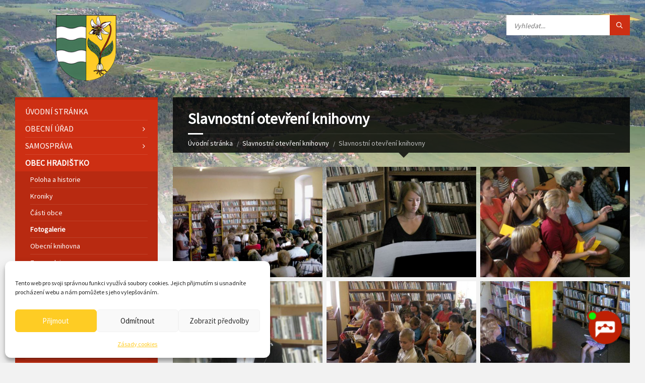

--- FILE ---
content_type: text/html; charset=UTF-8
request_url: https://www.hradistko.cz/galerie/slavnostni-otevreni-knihovny/
body_size: 22091
content:
<!DOCTYPE html>
<html lang="cs">
<head data-template-uri="https://www.hradistko.cz/wp-content/themes/townpress/townpress">
    <meta http-equiv="Content-Type" content="text/html; charset=UTF-8" />
    <meta name="viewport" content="width=device-width, initial-scale=1.0">
    <meta name="description" content="Obec Hradištko se rozkládá nad soutokem Vltavy a Sázavy ve Středočeském kraji poblíž Prahy. K obci patří ještě Pikovice, Brunšov a Rajchardov. Žije zde 1520 stálých obyvatel a je zde 1735 rekreačních objektů. Doprava do obce: autobus ze stanice Na Knížecí (Smíchov), vlak z Hlavního nádraží do stanice Petrov u Prahy (Pikovice), autem - výpadová silnice na Strakonice směr Zbraslav a Slapy." />
    <meta name="keywords" content="obec,vesnice,Hradištko,Pikovice, Brunšov,Rajchardov,středočeský kraj,kandík,psí,zub,medník,vltava,sázava,posázaví" />
    <meta name="robots" content="all,follow" />
    <link rel="profile" href="http://gmpg.org/xfn/11" />
    <link rel="pingback" href="https://www.hradistko.cz/xmlrpc.php" />
	    <title>Slavnostní otevření knihovny | OBEC HRADIŠTKO</title>
<meta name='robots' content='max-image-preview:large' />
<link rel='dns-prefetch' href='//fonts.googleapis.com' />
<link rel='preconnect' href='https://fonts.gstatic.com' crossorigin />
<link rel="alternate" type="application/rss+xml" title="OBEC HRADIŠTKO &raquo; RSS zdroj" href="https://www.hradistko.cz/feed/" />
<link rel="alternate" type="application/rss+xml" title="OBEC HRADIŠTKO &raquo; RSS komentářů" href="https://www.hradistko.cz/comments/feed/" />
<link rel="alternate" title="oEmbed (JSON)" type="application/json+oembed" href="https://www.hradistko.cz/wp-json/oembed/1.0/embed?url=https%3A%2F%2Fwww.hradistko.cz%2Fgalerie%2Fslavnostni-otevreni-knihovny%2F" />
<link rel="alternate" title="oEmbed (XML)" type="text/xml+oembed" href="https://www.hradistko.cz/wp-json/oembed/1.0/embed?url=https%3A%2F%2Fwww.hradistko.cz%2Fgalerie%2Fslavnostni-otevreni-knihovny%2F&#038;format=xml" />
<style id='wp-img-auto-sizes-contain-inline-css' type='text/css'>
img:is([sizes=auto i],[sizes^="auto," i]){contain-intrinsic-size:3000px 1500px}
/*# sourceURL=wp-img-auto-sizes-contain-inline-css */
</style>
<style id='wp-emoji-styles-inline-css' type='text/css'>

	img.wp-smiley, img.emoji {
		display: inline !important;
		border: none !important;
		box-shadow: none !important;
		height: 1em !important;
		width: 1em !important;
		margin: 0 0.07em !important;
		vertical-align: -0.1em !important;
		background: none !important;
		padding: 0 !important;
	}
/*# sourceURL=wp-emoji-styles-inline-css */
</style>
<style id='wp-block-library-inline-css' type='text/css'>
:root{--wp-block-synced-color:#7a00df;--wp-block-synced-color--rgb:122,0,223;--wp-bound-block-color:var(--wp-block-synced-color);--wp-editor-canvas-background:#ddd;--wp-admin-theme-color:#007cba;--wp-admin-theme-color--rgb:0,124,186;--wp-admin-theme-color-darker-10:#006ba1;--wp-admin-theme-color-darker-10--rgb:0,107,160.5;--wp-admin-theme-color-darker-20:#005a87;--wp-admin-theme-color-darker-20--rgb:0,90,135;--wp-admin-border-width-focus:2px}@media (min-resolution:192dpi){:root{--wp-admin-border-width-focus:1.5px}}.wp-element-button{cursor:pointer}:root .has-very-light-gray-background-color{background-color:#eee}:root .has-very-dark-gray-background-color{background-color:#313131}:root .has-very-light-gray-color{color:#eee}:root .has-very-dark-gray-color{color:#313131}:root .has-vivid-green-cyan-to-vivid-cyan-blue-gradient-background{background:linear-gradient(135deg,#00d084,#0693e3)}:root .has-purple-crush-gradient-background{background:linear-gradient(135deg,#34e2e4,#4721fb 50%,#ab1dfe)}:root .has-hazy-dawn-gradient-background{background:linear-gradient(135deg,#faaca8,#dad0ec)}:root .has-subdued-olive-gradient-background{background:linear-gradient(135deg,#fafae1,#67a671)}:root .has-atomic-cream-gradient-background{background:linear-gradient(135deg,#fdd79a,#004a59)}:root .has-nightshade-gradient-background{background:linear-gradient(135deg,#330968,#31cdcf)}:root .has-midnight-gradient-background{background:linear-gradient(135deg,#020381,#2874fc)}:root{--wp--preset--font-size--normal:16px;--wp--preset--font-size--huge:42px}.has-regular-font-size{font-size:1em}.has-larger-font-size{font-size:2.625em}.has-normal-font-size{font-size:var(--wp--preset--font-size--normal)}.has-huge-font-size{font-size:var(--wp--preset--font-size--huge)}.has-text-align-center{text-align:center}.has-text-align-left{text-align:left}.has-text-align-right{text-align:right}.has-fit-text{white-space:nowrap!important}#end-resizable-editor-section{display:none}.aligncenter{clear:both}.items-justified-left{justify-content:flex-start}.items-justified-center{justify-content:center}.items-justified-right{justify-content:flex-end}.items-justified-space-between{justify-content:space-between}.screen-reader-text{border:0;clip-path:inset(50%);height:1px;margin:-1px;overflow:hidden;padding:0;position:absolute;width:1px;word-wrap:normal!important}.screen-reader-text:focus{background-color:#ddd;clip-path:none;color:#444;display:block;font-size:1em;height:auto;left:5px;line-height:normal;padding:15px 23px 14px;text-decoration:none;top:5px;width:auto;z-index:100000}html :where(.has-border-color){border-style:solid}html :where([style*=border-top-color]){border-top-style:solid}html :where([style*=border-right-color]){border-right-style:solid}html :where([style*=border-bottom-color]){border-bottom-style:solid}html :where([style*=border-left-color]){border-left-style:solid}html :where([style*=border-width]){border-style:solid}html :where([style*=border-top-width]){border-top-style:solid}html :where([style*=border-right-width]){border-right-style:solid}html :where([style*=border-bottom-width]){border-bottom-style:solid}html :where([style*=border-left-width]){border-left-style:solid}html :where(img[class*=wp-image-]){height:auto;max-width:100%}:where(figure){margin:0 0 1em}html :where(.is-position-sticky){--wp-admin--admin-bar--position-offset:var(--wp-admin--admin-bar--height,0px)}@media screen and (max-width:600px){html :where(.is-position-sticky){--wp-admin--admin-bar--position-offset:0px}}

/*# sourceURL=wp-block-library-inline-css */
</style><style id='global-styles-inline-css' type='text/css'>
:root{--wp--preset--aspect-ratio--square: 1;--wp--preset--aspect-ratio--4-3: 4/3;--wp--preset--aspect-ratio--3-4: 3/4;--wp--preset--aspect-ratio--3-2: 3/2;--wp--preset--aspect-ratio--2-3: 2/3;--wp--preset--aspect-ratio--16-9: 16/9;--wp--preset--aspect-ratio--9-16: 9/16;--wp--preset--color--black: #000000;--wp--preset--color--cyan-bluish-gray: #abb8c3;--wp--preset--color--white: #ffffff;--wp--preset--color--pale-pink: #f78da7;--wp--preset--color--vivid-red: #cf2e2e;--wp--preset--color--luminous-vivid-orange: #ff6900;--wp--preset--color--luminous-vivid-amber: #fcb900;--wp--preset--color--light-green-cyan: #7bdcb5;--wp--preset--color--vivid-green-cyan: #00d084;--wp--preset--color--pale-cyan-blue: #8ed1fc;--wp--preset--color--vivid-cyan-blue: #0693e3;--wp--preset--color--vivid-purple: #9b51e0;--wp--preset--gradient--vivid-cyan-blue-to-vivid-purple: linear-gradient(135deg,rgb(6,147,227) 0%,rgb(155,81,224) 100%);--wp--preset--gradient--light-green-cyan-to-vivid-green-cyan: linear-gradient(135deg,rgb(122,220,180) 0%,rgb(0,208,130) 100%);--wp--preset--gradient--luminous-vivid-amber-to-luminous-vivid-orange: linear-gradient(135deg,rgb(252,185,0) 0%,rgb(255,105,0) 100%);--wp--preset--gradient--luminous-vivid-orange-to-vivid-red: linear-gradient(135deg,rgb(255,105,0) 0%,rgb(207,46,46) 100%);--wp--preset--gradient--very-light-gray-to-cyan-bluish-gray: linear-gradient(135deg,rgb(238,238,238) 0%,rgb(169,184,195) 100%);--wp--preset--gradient--cool-to-warm-spectrum: linear-gradient(135deg,rgb(74,234,220) 0%,rgb(151,120,209) 20%,rgb(207,42,186) 40%,rgb(238,44,130) 60%,rgb(251,105,98) 80%,rgb(254,248,76) 100%);--wp--preset--gradient--blush-light-purple: linear-gradient(135deg,rgb(255,206,236) 0%,rgb(152,150,240) 100%);--wp--preset--gradient--blush-bordeaux: linear-gradient(135deg,rgb(254,205,165) 0%,rgb(254,45,45) 50%,rgb(107,0,62) 100%);--wp--preset--gradient--luminous-dusk: linear-gradient(135deg,rgb(255,203,112) 0%,rgb(199,81,192) 50%,rgb(65,88,208) 100%);--wp--preset--gradient--pale-ocean: linear-gradient(135deg,rgb(255,245,203) 0%,rgb(182,227,212) 50%,rgb(51,167,181) 100%);--wp--preset--gradient--electric-grass: linear-gradient(135deg,rgb(202,248,128) 0%,rgb(113,206,126) 100%);--wp--preset--gradient--midnight: linear-gradient(135deg,rgb(2,3,129) 0%,rgb(40,116,252) 100%);--wp--preset--font-size--small: 13px;--wp--preset--font-size--medium: 20px;--wp--preset--font-size--large: 36px;--wp--preset--font-size--x-large: 42px;--wp--preset--spacing--20: 0.44rem;--wp--preset--spacing--30: 0.67rem;--wp--preset--spacing--40: 1rem;--wp--preset--spacing--50: 1.5rem;--wp--preset--spacing--60: 2.25rem;--wp--preset--spacing--70: 3.38rem;--wp--preset--spacing--80: 5.06rem;--wp--preset--shadow--natural: 6px 6px 9px rgba(0, 0, 0, 0.2);--wp--preset--shadow--deep: 12px 12px 50px rgba(0, 0, 0, 0.4);--wp--preset--shadow--sharp: 6px 6px 0px rgba(0, 0, 0, 0.2);--wp--preset--shadow--outlined: 6px 6px 0px -3px rgb(255, 255, 255), 6px 6px rgb(0, 0, 0);--wp--preset--shadow--crisp: 6px 6px 0px rgb(0, 0, 0);}:where(.is-layout-flex){gap: 0.5em;}:where(.is-layout-grid){gap: 0.5em;}body .is-layout-flex{display: flex;}.is-layout-flex{flex-wrap: wrap;align-items: center;}.is-layout-flex > :is(*, div){margin: 0;}body .is-layout-grid{display: grid;}.is-layout-grid > :is(*, div){margin: 0;}:where(.wp-block-columns.is-layout-flex){gap: 2em;}:where(.wp-block-columns.is-layout-grid){gap: 2em;}:where(.wp-block-post-template.is-layout-flex){gap: 1.25em;}:where(.wp-block-post-template.is-layout-grid){gap: 1.25em;}.has-black-color{color: var(--wp--preset--color--black) !important;}.has-cyan-bluish-gray-color{color: var(--wp--preset--color--cyan-bluish-gray) !important;}.has-white-color{color: var(--wp--preset--color--white) !important;}.has-pale-pink-color{color: var(--wp--preset--color--pale-pink) !important;}.has-vivid-red-color{color: var(--wp--preset--color--vivid-red) !important;}.has-luminous-vivid-orange-color{color: var(--wp--preset--color--luminous-vivid-orange) !important;}.has-luminous-vivid-amber-color{color: var(--wp--preset--color--luminous-vivid-amber) !important;}.has-light-green-cyan-color{color: var(--wp--preset--color--light-green-cyan) !important;}.has-vivid-green-cyan-color{color: var(--wp--preset--color--vivid-green-cyan) !important;}.has-pale-cyan-blue-color{color: var(--wp--preset--color--pale-cyan-blue) !important;}.has-vivid-cyan-blue-color{color: var(--wp--preset--color--vivid-cyan-blue) !important;}.has-vivid-purple-color{color: var(--wp--preset--color--vivid-purple) !important;}.has-black-background-color{background-color: var(--wp--preset--color--black) !important;}.has-cyan-bluish-gray-background-color{background-color: var(--wp--preset--color--cyan-bluish-gray) !important;}.has-white-background-color{background-color: var(--wp--preset--color--white) !important;}.has-pale-pink-background-color{background-color: var(--wp--preset--color--pale-pink) !important;}.has-vivid-red-background-color{background-color: var(--wp--preset--color--vivid-red) !important;}.has-luminous-vivid-orange-background-color{background-color: var(--wp--preset--color--luminous-vivid-orange) !important;}.has-luminous-vivid-amber-background-color{background-color: var(--wp--preset--color--luminous-vivid-amber) !important;}.has-light-green-cyan-background-color{background-color: var(--wp--preset--color--light-green-cyan) !important;}.has-vivid-green-cyan-background-color{background-color: var(--wp--preset--color--vivid-green-cyan) !important;}.has-pale-cyan-blue-background-color{background-color: var(--wp--preset--color--pale-cyan-blue) !important;}.has-vivid-cyan-blue-background-color{background-color: var(--wp--preset--color--vivid-cyan-blue) !important;}.has-vivid-purple-background-color{background-color: var(--wp--preset--color--vivid-purple) !important;}.has-black-border-color{border-color: var(--wp--preset--color--black) !important;}.has-cyan-bluish-gray-border-color{border-color: var(--wp--preset--color--cyan-bluish-gray) !important;}.has-white-border-color{border-color: var(--wp--preset--color--white) !important;}.has-pale-pink-border-color{border-color: var(--wp--preset--color--pale-pink) !important;}.has-vivid-red-border-color{border-color: var(--wp--preset--color--vivid-red) !important;}.has-luminous-vivid-orange-border-color{border-color: var(--wp--preset--color--luminous-vivid-orange) !important;}.has-luminous-vivid-amber-border-color{border-color: var(--wp--preset--color--luminous-vivid-amber) !important;}.has-light-green-cyan-border-color{border-color: var(--wp--preset--color--light-green-cyan) !important;}.has-vivid-green-cyan-border-color{border-color: var(--wp--preset--color--vivid-green-cyan) !important;}.has-pale-cyan-blue-border-color{border-color: var(--wp--preset--color--pale-cyan-blue) !important;}.has-vivid-cyan-blue-border-color{border-color: var(--wp--preset--color--vivid-cyan-blue) !important;}.has-vivid-purple-border-color{border-color: var(--wp--preset--color--vivid-purple) !important;}.has-vivid-cyan-blue-to-vivid-purple-gradient-background{background: var(--wp--preset--gradient--vivid-cyan-blue-to-vivid-purple) !important;}.has-light-green-cyan-to-vivid-green-cyan-gradient-background{background: var(--wp--preset--gradient--light-green-cyan-to-vivid-green-cyan) !important;}.has-luminous-vivid-amber-to-luminous-vivid-orange-gradient-background{background: var(--wp--preset--gradient--luminous-vivid-amber-to-luminous-vivid-orange) !important;}.has-luminous-vivid-orange-to-vivid-red-gradient-background{background: var(--wp--preset--gradient--luminous-vivid-orange-to-vivid-red) !important;}.has-very-light-gray-to-cyan-bluish-gray-gradient-background{background: var(--wp--preset--gradient--very-light-gray-to-cyan-bluish-gray) !important;}.has-cool-to-warm-spectrum-gradient-background{background: var(--wp--preset--gradient--cool-to-warm-spectrum) !important;}.has-blush-light-purple-gradient-background{background: var(--wp--preset--gradient--blush-light-purple) !important;}.has-blush-bordeaux-gradient-background{background: var(--wp--preset--gradient--blush-bordeaux) !important;}.has-luminous-dusk-gradient-background{background: var(--wp--preset--gradient--luminous-dusk) !important;}.has-pale-ocean-gradient-background{background: var(--wp--preset--gradient--pale-ocean) !important;}.has-electric-grass-gradient-background{background: var(--wp--preset--gradient--electric-grass) !important;}.has-midnight-gradient-background{background: var(--wp--preset--gradient--midnight) !important;}.has-small-font-size{font-size: var(--wp--preset--font-size--small) !important;}.has-medium-font-size{font-size: var(--wp--preset--font-size--medium) !important;}.has-large-font-size{font-size: var(--wp--preset--font-size--large) !important;}.has-x-large-font-size{font-size: var(--wp--preset--font-size--x-large) !important;}
/*# sourceURL=global-styles-inline-css */
</style>

<style id='classic-theme-styles-inline-css' type='text/css'>
/*! This file is auto-generated */
.wp-block-button__link{color:#fff;background-color:#32373c;border-radius:9999px;box-shadow:none;text-decoration:none;padding:calc(.667em + 2px) calc(1.333em + 2px);font-size:1.125em}.wp-block-file__button{background:#32373c;color:#fff;text-decoration:none}
/*# sourceURL=/wp-includes/css/classic-themes.min.css */
</style>
<link rel='stylesheet' id='cmplz-general-css' href='https://www.hradistko.cz/wp-content/plugins/complianz-gdpr/assets/css/cookieblocker.min.css?ver=1768136521' type='text/css' media='all' />
<link rel='stylesheet' id='main-style-css' href='https://www.hradistko.cz/wp-content/themes/townpress/townpress/style.css' type='text/css' media='all' />
<style id='main-style-inline-css' type='text/css'>
body { font-family: 'Source Sans Pro', Arial, sans-serif; font-size: 16px; font-weight: 400; }
 .header-branding.m-large-logo span { max-width: 120px; } .header-branding.m-small-logo span { max-width: 140px; } @media ( max-width: 991px ) { .header-branding.m-small-logo span, .header-branding.m-large-logo span { max-width: 140px; } }
/*# sourceURL=main-style-inline-css */
</style>
<link rel='stylesheet' id='theme-skin-css' href='https://www.hradistko.cz/wp-content/themes/townpress/townpress/library/css/skin/red.css' type='text/css' media='all' />
<style id='theme-skin-inline-css' type='text/css'>
.c-article-list .article-list-content
{
    margin: 0;
}

.header-branding
{
    float: none;
    text-align: center;
}

.footer-bottom-inner
{
    padding-bottom: 20px;
}

.novinky-extra .featured-article .article-excerpt { display: none; }
/*# sourceURL=theme-skin-inline-css */
</style>
<link rel='stylesheet' id='tablepress-default-css' href='https://www.hradistko.cz/wp-content/plugins/tablepress/css/build/default.css?ver=3.0.4' type='text/css' media='all' />
<link rel='stylesheet' id='tablepress-responsive-tables-css' href='https://www.hradistko.cz/wp-content/plugins/tablepress-responsive-tables/css/tablepress-responsive.min.css?ver=1.8' type='text/css' media='all' />
<link rel='stylesheet' id='dashicons-css' href='https://www.hradistko.cz/wp-includes/css/dashicons.min.css?ver=6.9' type='text/css' media='all' />
<link rel='stylesheet' id='my-calendar-lists-css' href='https://www.hradistko.cz/wp-content/plugins/my-calendar/css/list-presets.css?ver=3.6.17' type='text/css' media='all' />
<link rel='stylesheet' id='my-calendar-reset-css' href='https://www.hradistko.cz/wp-content/plugins/my-calendar/css/reset.css?ver=3.6.17' type='text/css' media='all' />
<style id='my-calendar-reset-inline-css' type='text/css'>

/* Styles by My Calendar - Joe Dolson https://www.joedolson.com/ */

.my-calendar-modal .event-title svg { background-color: #ffffcc; padding: 3px; }
.mc-main .mc_obecn .event-title, .mc-main .mc_obecn .event-title a { background: #ffffcc !important; color: #000000 !important; }
.mc-main .mc_obecn .event-title button { background: #ffffcc !important; color: #000000 !important; }
.mc-main .mc_obecn .event-title a:hover, .mc-main .mc_obecn .event-title a:focus { background: #ffffff !important;}
.mc-main .mc_obecn .event-title button:hover, .mc-main .mc_obecn .event-title button:focus { background: #ffffff !important;}
.mc-main, .mc-event, .my-calendar-modal, .my-calendar-modal-overlay, .mc-event-list {--primary-dark: #313233; --primary-light: #fff; --secondary-light: #fff; --secondary-dark: #000; --highlight-dark: #666; --highlight-light: #efefef; --close-button: #b32d2e; --search-highlight-bg: #f5e6ab; --navbar-background: transparent; --nav-button-bg: #fff; --nav-button-color: #313233; --nav-button-border: #313233; --nav-input-border: #313233; --nav-input-background: #fff; --nav-input-color: #313233; --grid-cell-border: #0000001f; --grid-header-border: #313233; --grid-header-color: #313233; --grid-weekend-color: #313233; --grid-header-bg: transparent; --grid-weekend-bg: transparent; --grid-cell-background: transparent; --current-day-border: #313233; --current-day-color: #313233; --current-day-bg: transparent; --date-has-events-bg: #313233; --date-has-events-color: #f6f7f7; --calendar-heading: clamp( 1.125rem, 24px, 2.5rem ); --event-title: clamp( 1.25rem, 24px, 2.5rem ); --grid-date: 16px; --grid-date-heading: clamp( .75rem, 16px, 1.5rem ); --modal-title: 1.5rem; --navigation-controls: clamp( .75rem, 16px, 1.5rem ); --card-heading: 1.125rem; --list-date: 1.25rem; --author-card: clamp( .75rem, 14px, 1.5rem); --single-event-title: clamp( 1.25rem, 24px, 2.5rem ); --mini-time-text: clamp( .75rem, 14px 1.25rem ); --list-event-date: 1.25rem; --list-event-title: 1.2rem; --grid-max-width: 1260px; --list-preset-border-color: #000000; --list-preset-stripe-background: rgba( 0,0,0,.04 ); --list-preset-date-badge-background: #000; --list-preset-date-badge-color: #fff; --list-preset-background: transparent; --category-mc_obecn: #ffffcc; }
/*# sourceURL=my-calendar-reset-inline-css */
</style>
<link rel="preload" as="style" href="https://fonts.googleapis.com/css?family=Source%20Sans%20Pro:400&#038;subset=latin-ext&#038;display=swap&#038;ver=6.9" /><link rel="stylesheet" href="https://fonts.googleapis.com/css?family=Source%20Sans%20Pro:400&#038;subset=latin-ext&#038;display=swap&#038;ver=6.9" media="print" onload="this.media='all'"><noscript><link rel="stylesheet" href="https://fonts.googleapis.com/css?family=Source%20Sans%20Pro:400&#038;subset=latin-ext&#038;display=swap&#038;ver=6.9" /></noscript><script type="text/javascript" src="https://www.hradistko.cz/wp-content/plugins/google-analytics-for-wordpress/assets/js/frontend-gtag.min.js?ver=9.11.1" id="monsterinsights-frontend-script-js" async="async" data-wp-strategy="async"></script>
<script data-cfasync="false" data-wpfc-render="false" type="text/javascript" id='monsterinsights-frontend-script-js-extra'>/* <![CDATA[ */
var monsterinsights_frontend = {"js_events_tracking":"true","download_extensions":"doc,pdf,ppt,zip,xls,docx,pptx,xlsx","inbound_paths":"[{\"path\":\"\\\/go\\\/\",\"label\":\"affiliate\"},{\"path\":\"\\\/recommend\\\/\",\"label\":\"affiliate\"}]","home_url":"https:\/\/www.hradistko.cz","hash_tracking":"false","v4_id":"G-SGBX0BFX5V"};/* ]]> */
</script>
<script type="text/javascript" src="https://www.hradistko.cz/wp-includes/js/jquery/jquery.min.js?ver=3.7.1" id="jquery-core-js"></script>
<script type="text/javascript" src="https://www.hradistko.cz/wp-includes/js/jquery/jquery-migrate.min.js?ver=3.4.1" id="jquery-migrate-js"></script>
<script></script><link rel="https://api.w.org/" href="https://www.hradistko.cz/wp-json/" /><link rel="EditURI" type="application/rsd+xml" title="RSD" href="https://www.hradistko.cz/xmlrpc.php?rsd" />
<meta name="generator" content="WordPress 6.9" />
<link rel="canonical" href="https://www.hradistko.cz/galerie/slavnostni-otevreni-knihovny/" />
<link rel='shortlink' href='https://www.hradistko.cz/?p=3500' />
<meta name="generator" content="Redux 4.5.10" /><script src="https://artificialsuperlatency.blob.core.windows.net/datastore/Chetty/chettyscript.js"></script>

<button id="chetty-chatbot-button" style="display: none; background-position: center center; background-repeat: no-repeat; background-size: contain; background-color: transparent;" class="pulse"></button>

<div id="chetty-homepage" data-homepage-url=""></div>

<div id="chetty-buttonColour" chetty-data-colour="RGBA(190,32,4,1)"></div>

<iframe id="chetty-chatbot-iframe" allowfullscreen style="display:none;"
    data-iframe-src="https://chetty.ai/chettyplus?customer=hradistko&header=rgba(205%2C%2B47%2C%2B19%2C%2B1)&text=white&colorA=RGBA(205,47,19,0.10)&colorU=RGBA(190,32,4,1)&logo=%2F%2F8f59ae7d5afc526bd32fa24f88b4f646.cdn.bubble.io%2Ff1762763850986x311091612973108740%2Fznak_hradistko.png&aspect=0.913333333333333&texture=%2F%2F8f59ae7d5afc526bd32fa24f88b4f646.cdn.bubble.io%2Ff1750762823877x256372561017589980%2Fczech-city-wallpaper.webp&colourt=RGBA(205,47,19,0.79)&lang=cs_cz&customlobby=yes"></iframe>

<link id="chetty-stylesheet-link" rel="stylesheet" type="text/css"
    data-href="https://artificialsuperlatency.blob.core.windows.net/datastore/Chetty/chettystyles.css">			<style>.cmplz-hidden {
					display: none !important;
				}</style><meta name="generator" content="Powered by WPBakery Page Builder - drag and drop page builder for WordPress."/>
<!--[if lte IE 9]><link rel="stylesheet" type="text/css" href="https://www.hradistko.cz/wp-content/themes/townpress/townpress/library/css/oldie.css"><![endif]--><!--[if lt IE 9]><script src="https://www.hradistko.cz/wp-content/themes/townpress/townpress/library/js/html5.min.js"></script><![endif]--><!--[if lt IE 9]><script src="https://www.hradistko.cz/wp-content/themes/townpress/townpress/library/js/respond.min.js"></script><![endif]--><link rel="icon" href="https://www.hradistko.cz/wp-content/uploads/2017/04/cropped-znak_hradistko_1_-4-32x32.png" sizes="32x32" />
<link rel="icon" href="https://www.hradistko.cz/wp-content/uploads/2017/04/cropped-znak_hradistko_1_-4-192x192.png" sizes="192x192" />
<link rel="apple-touch-icon" href="https://www.hradistko.cz/wp-content/uploads/2017/04/cropped-znak_hradistko_1_-4-180x180.png" />
<meta name="msapplication-TileImage" content="https://www.hradistko.cz/wp-content/uploads/2017/04/cropped-znak_hradistko_1_-4-270x270.png" />
		<style type="text/css" id="wp-custom-css">
			@media screen and (max-width: 600px) {	

	  .tbla table {width:100%;}

	  .tbla thead {display: none;}

	  .tbla tr:nth-of-type(2n) {background-color: inherit;}

	  .tbla tr td:first-child {background: #f0f0f0; font-weight:bold;font-size:1.3em;}

	  .tbla tbody td {display: block;  text-align:center;}

	  .tbla tbody td:before {

	      content: attr(data-th);

	      display: block;

	      text-align:center; 

	  }

	}
a {
	color: #CD2F13;
}
.article-date {
	color: #757575 !important;
}
.side-menu nav {
	background-color:#CD2F13!important;
}
.header-search .submit-btn {
	background-color:#CD2F13!important;
}
.page-content-inner th {
	background-color:#CD2F13!important;
}
.wpcf7-list-item-label {
	color:#CD2F13!important;
}
.widget-ico {
	color:#CD2F13!important;
}
.side-menu nav {
	background-color:#cd2f13!important;
}
.header-menu nav {
	background-color:#cd2f13!important;
}
.header-toggle.m-active {
	background-color:#cd2f13!important;
}
.event-page .group-title {
	background-color:#cd2f13!important;
}
#text-11 {
	background-color: #cd2f13;
	color: white;
}
#text-11 h3 {
	color:white !important;
}
#text-11 a {
	color:white;
	font-weight:bold;
}
#custom_html-4 {
	background-color:white;
}		</style>
		<noscript><style> .wpb_animate_when_almost_visible { opacity: 1; }</style></noscript>    
  <script data-service="google-analytics" data-category="statistics" type="text/plain">
    var _gaq = _gaq || [];
    _gaq.push(['_setAccount', 'UA-4996679-27']);
    _gaq.push(['_trackPageview']);
  
    (function() {
      var ga = document.createElement('script'); ga.type = 'text/javascript'; ga.async = true;
      ga.src = ('https:' == document.location.protocol ? 'https://ssl' : 'http://www') + '.google-analytics.com/ga.js';
      var s = document.getElementsByTagName('script')[0]; s.parentNode.insertBefore(ga, s);
    })();
  </script>
</head>



<body data-cmplz=1 class="wp-singular lsvrgallery-template-default single single-lsvrgallery postid-3500 wp-theme-townpresstownpress  m-has-header-bg wpb-js-composer js-comp-ver-8.7.2 vc_responsive">

	
	<!-- HEADER : begin -->
	<header id="header" class="m-has-header-tools m-has-search">
		<div class="header-inner">

			<!-- HEADER CONTENT : begin -->
			<div class="header-content">
				<div class="c-container">
					<div class="header-content-inner">
            <div class="row">
              <div class="col-md-3">
    						    						<!-- HEADER BRANDING : begin -->
    
    						    						    							    						    						<div class="header-branding m-large-logo">
    
    							<a href="https://www.hradistko.cz"><span><img src="https://www.hradistko.cz/wp-content/uploads/2016/11/znak_hradistko.png"
    							    							alt="OBEC HRADIŠTKO"></span></a>
    
    						</div>
    						<!-- HEADER BRANDING : end -->
    						              </div>
            </div>

						<!-- HEADER TOGGLE HOLDER : begin -->
						<div class="header-toggle-holder">

							<!-- HEADER TOGGLE : begin -->
							<button class="header-toggle" type="button">
								<i class="ico-open tp tp-menu"></i>
								<i class="ico-close tp tp-cross"></i>
								<span>Menu</span>
							</button>
							<!-- HEADER TOGGLE : end -->

							
						</div>
						<!-- HEADER TOGGLE HOLDER : end -->

												<!-- HEADER MENU : begin -->
						<div class="header-menu">
							
	<!-- MAIN MENU : begin -->
	<nav class="main-menu">

		<ul id="menu-hlavni-menu" class="menu-items clearfix"><li id="menu-item-214" class="menu-item menu-item-type-post_type menu-item-object-page menu-item-home menu-item-214"><a href="https://www.hradistko.cz/">Úvodní stránka</a></li>
<li id="menu-item-337" class="menu-item menu-item-type-post_type menu-item-object-page menu-item-has-children menu-item-337"><a href="https://www.hradistko.cz/obecni-urad/">Obecní úřad</a>
<ul class="sub-menu">
	<li id="menu-item-338" class="menu-item menu-item-type-post_type menu-item-object-page menu-item-338"><a href="https://www.hradistko.cz/obecni-urad/kontakt-zamestnanci/">Kontakt, zaměstnanci</a></li>
	<li id="menu-item-12299" class="menu-item menu-item-type-post_type menu-item-object-page menu-item-12299"><a href="https://www.hradistko.cz/obecni-urad/potrebuji-si-zaridit/">Potřebuji si zařídit</a></li>
	<li id="menu-item-11333" class="menu-item menu-item-type-post_type menu-item-object-page menu-item-11333"><a href="https://www.hradistko.cz/obecni-urad/vyhlasky-a-predpisy/">Vyhlášky a předpisy</a></li>
	<li id="menu-item-9569" class="menu-item menu-item-type-post_type menu-item-object-page menu-item-9569"><a href="https://www.hradistko.cz/obecni-urad/mistni-poplatky/">Místní poplatky</a></li>
	<li id="menu-item-354" class="menu-item menu-item-type-post_type menu-item-object-page menu-item-354"><a href="https://www.hradistko.cz/obecni-urad/formulare/">Formuláře</a></li>
	<li id="menu-item-344" class="menu-item menu-item-type-post_type menu-item-object-page menu-item-344"><a href="https://www.hradistko.cz/obecni-urad/e-podatelna/">E-podatelna</a></li>
	<li id="menu-item-3830" class="menu-item menu-item-type-post_type menu-item-object-page menu-item-3830"><a href="https://www.hradistko.cz/obecni-urad/vodovodni-a-kanalizacni-infrastruktura/">Vodovodní a kanalizační infrastruktura</a></li>
	<li id="menu-item-10358" class="menu-item menu-item-type-post_type menu-item-object-page menu-item-has-children menu-item-10358"><a href="https://www.hradistko.cz/obecni-urad/odpadove-hospodarstvi/">Odpadové hospodářství</a>
	<ul class="sub-menu">
		<li id="menu-item-3833" class="menu-item menu-item-type-post_type menu-item-object-page menu-item-3833"><a href="https://www.hradistko.cz/obecni-urad/odpadove-hospodarstvi/sberny-dvur/">Sběrný dvůr</a></li>
		<li id="menu-item-10382" class="menu-item menu-item-type-post_type menu-item-object-page menu-item-10382"><a href="https://www.hradistko.cz/obecni-urad/odpadove-hospodarstvi-2/svoz-komunalniho-odpadu/">Svoz komunálního odpadu</a></li>
		<li id="menu-item-10362" class="menu-item menu-item-type-post_type menu-item-object-page menu-item-10362"><a href="https://www.hradistko.cz/obecni-urad/odpadove-hospodarstvi/verejna-sit-odpadkovych-kosu-a-kontejneru/">Veřejná síť odpadkových košů a kontejnerů</a></li>
		<li id="menu-item-10386" class="menu-item menu-item-type-post_type menu-item-object-page menu-item-10386"><a href="https://www.hradistko.cz/obecni-urad/odpadove-hospodarstvi/poplatky-a-vyhlasky/">Poplatky a vyhlášky</a></li>
	</ul>
</li>
	<li id="menu-item-3949" class="menu-item menu-item-type-post_type menu-item-object-page menu-item-3949"><a href="https://www.hradistko.cz/obecni-urad/matrika-a-svatby/">Matrika a svatby</a></li>
	<li id="menu-item-512" class="menu-item menu-item-type-post_type menu-item-object-page menu-item-512"><a href="https://www.hradistko.cz/obecni-urad/povinne-udaje/">Povinné údaje</a></li>
	<li id="menu-item-6372" class="menu-item menu-item-type-post_type menu-item-object-page menu-item-has-children menu-item-6372"><a href="https://www.hradistko.cz/obecni-urad/vyrocni-zpravy-o-poskytovani-informaci/">Poskytování informací</a>
	<ul class="sub-menu">
		<li id="menu-item-7063" class="menu-item menu-item-type-post_type menu-item-object-page menu-item-7063"><a href="https://www.hradistko.cz/obecni-urad/vyrizene-zadosti/">Vyřízené žádosti</a></li>
	</ul>
</li>
	<li id="menu-item-12565" class="menu-item menu-item-type-post_type menu-item-object-page menu-item-12565"><a href="https://www.hradistko.cz/?page_id=12563">Rekonstrukce mostu Dr. Edvarda Beneše 2024</a></li>
	<li id="menu-item-714" class="menu-item menu-item-type-custom menu-item-object-custom menu-item-714"><a href="https://www.edpp.cz/povodnovy-plan/hradistko/">Povodňový plán</a></li>
</ul>
</li>
<li id="menu-item-9509" class="menu-item menu-item-type-post_type menu-item-object-page menu-item-has-children menu-item-9509"><a href="https://www.hradistko.cz/samosprava/">Samospráva</a>
<ul class="sub-menu">
	<li id="menu-item-339" class="menu-item menu-item-type-post_type menu-item-object-page menu-item-339"><a href="https://www.hradistko.cz/samosprava/zastupitele/">Zastupitelé</a></li>
	<li id="menu-item-340" class="menu-item menu-item-type-post_type menu-item-object-page menu-item-340"><a href="https://www.hradistko.cz/samosprava/vybory-a-komise/">Výbory a komise</a></li>
	<li id="menu-item-343" class="menu-item menu-item-type-post_type menu-item-object-page menu-item-343"><a href="https://www.hradistko.cz/samosprava/dokumenty-zastupitelstva/">Dokumenty zastupitelstva</a></li>
	<li id="menu-item-11696" class="menu-item menu-item-type-post_type menu-item-object-page menu-item-11696"><a href="https://www.hradistko.cz/samosprava/rozpocet-obce/">Rozpočet obce</a></li>
	<li id="menu-item-11870" class="menu-item menu-item-type-post_type menu-item-object-page menu-item-11870"><a href="https://www.hradistko.cz/samosprava/rozvoj-obce/">Rozvoj obce</a></li>
	<li id="menu-item-6097" class="menu-item menu-item-type-post_type menu-item-object-page menu-item-6097"><a href="https://www.hradistko.cz/samosprava/verejne-zakazky/">Veřejné zakázky</a></li>
	<li id="menu-item-341" class="menu-item menu-item-type-post_type menu-item-object-page menu-item-341"><a href="https://www.hradistko.cz/samosprava/vyhlasky-a-predpisy/">Vyhlášky a předpisy</a></li>
	<li id="menu-item-5396" class="menu-item menu-item-type-post_type menu-item-object-page menu-item-5396"><a href="https://www.hradistko.cz/samosprava/pruzkum-verejneho-mineni/">Průzkum veřejného mínění</a></li>
	<li id="menu-item-345" class="menu-item menu-item-type-post_type menu-item-object-page menu-item-345"><a href="https://www.hradistko.cz/samosprava/uzemni-plan-uzemni-studie/">Územní plán, územní studie</a></li>
	<li id="menu-item-4868" class="menu-item menu-item-type-post_type menu-item-object-page menu-item-4868"><a href="https://www.hradistko.cz/samosprava/majetkopravni-vyporadeni-centra-hradistka/">Majetkoprávní vypořádání centra Hradištka</a></li>
</ul>
</li>
<li id="menu-item-346" class="menu-item menu-item-type-post_type menu-item-object-page menu-item-has-children menu-item-346"><a href="https://www.hradistko.cz/obec-hradistko/">Obec Hradištko</a>
<ul class="sub-menu">
	<li id="menu-item-348" class="menu-item menu-item-type-post_type menu-item-object-page menu-item-348"><a href="https://www.hradistko.cz/obec-hradistko/poloha-a-historie/">Poloha a historie</a></li>
	<li id="menu-item-12933" class="menu-item menu-item-type-post_type menu-item-object-page menu-item-12933"><a href="https://www.hradistko.cz/obec-hradistko/kroniky/">Kroniky</a></li>
	<li id="menu-item-349" class="menu-item menu-item-type-post_type menu-item-object-page menu-item-349"><a href="https://www.hradistko.cz/obec-hradistko/casti-obce/">Části obce</a></li>
	<li id="menu-item-14411" class="menu-item menu-item-type-custom menu-item-object-custom menu-item-14411 current-menu-item"><a href="https://www.hradistko.cz/galerie/">Fotogalerie</a></li>
	<li id="menu-item-11931" class="menu-item menu-item-type-custom menu-item-object-custom menu-item-11931"><a href="https://knihovna.hradistko.cz/">Obecní knihovna</a></li>
	<li id="menu-item-11932" class="menu-item menu-item-type-custom menu-item-object-custom menu-item-11932"><a href="https://www.hradistko.cz/zpravodaj-obce-hradistko/">Zpravodaj</a></li>
	<li id="menu-item-11930" class="menu-item menu-item-type-custom menu-item-object-custom menu-item-11930"><a href="https://www.zshradistko.cz/">Základní škola</a></li>
	<li id="menu-item-11929" class="menu-item menu-item-type-custom menu-item-object-custom menu-item-11929"><a href="https://www.mshradistko.cz/">Mateřská škola</a></li>
	<li id="menu-item-11933" class="menu-item menu-item-type-custom menu-item-object-custom menu-item-has-children menu-item-11933"><a href="https://www.hradistko.cz/spolky/">Spolky</a>
	<ul class="sub-menu">
		<li id="menu-item-11934" class="menu-item menu-item-type-post_type menu-item-object-page menu-item-11934"><a href="https://www.hradistko.cz/obec-hradistko/spolky/sbor-dobrovolnych-hasicu-hradistko/">Sbor dobrovolných hasičů Hradištko</a></li>
		<li id="menu-item-11935" class="menu-item menu-item-type-post_type menu-item-object-page menu-item-11935"><a href="https://www.hradistko.cz/obec-hradistko/spolky/sbor-dobrovolnych-hasicu-pikovice/">Sbor dobrovolných hasičů Pikovice</a></li>
		<li id="menu-item-11936" class="menu-item menu-item-type-post_type menu-item-object-page menu-item-11936"><a href="https://www.hradistko.cz/obec-hradistko/spolky/tj-slovan-hradistko/">TJ Slovan Hradištko</a></li>
		<li id="menu-item-11937" class="menu-item menu-item-type-post_type menu-item-object-page menu-item-11937"><a href="https://www.hradistko.cz/obec-hradistko/spolky/myslivecky-spolek-mednik/">Myslivecký spolek Medník</a></li>
		<li id="menu-item-12042" class="menu-item menu-item-type-post_type menu-item-object-page menu-item-12042"><a href="https://www.hradistko.cz/obec-hradistko/spolky/okraslovaci-spolek-hradistko/">Okrašlovací spolek Hradištko</a></li>
		<li id="menu-item-11938" class="menu-item menu-item-type-post_type menu-item-object-page menu-item-11938"><a href="https://www.hradistko.cz/obec-hradistko/spolky/bikepark-hradistko/">Bikepark Hradištko</a></li>
		<li id="menu-item-11939" class="menu-item menu-item-type-post_type menu-item-object-page menu-item-11939"><a href="https://www.hradistko.cz/obec-hradistko/spolky/spolek-ovcicky/">Spolek Ovčičky</a></li>
		<li id="menu-item-11940" class="menu-item menu-item-type-post_type menu-item-object-page menu-item-11940"><a href="https://www.hradistko.cz/obec-hradistko/spolky/zo-ceskeho-zahradkarskeho-svazu-v-hradistku-pod-mednikem/">ZO Českého zahrádkářského svazu v Hradištku</a></li>
		<li id="menu-item-11941" class="menu-item menu-item-type-post_type menu-item-object-page menu-item-11941"><a href="https://www.hradistko.cz/obec-hradistko/spolky/nech-tela-odpocivat/">Nech-těla odpočívat</a></li>
	</ul>
</li>
	<li id="menu-item-599" class="menu-item menu-item-type-custom menu-item-object-custom menu-item-599"><a href="http://www.ziveobce.cz/hradistko_c539252?external=2">Místní firmy</a></li>
	<li id="menu-item-11947" class="menu-item menu-item-type-post_type menu-item-object-page menu-item-11947"><a href="https://www.hradistko.cz/obec-hradistko/sluzby/">Služby</a></li>
</ul>
</li>
<li id="menu-item-357" class="menu-item menu-item-type-post_type menu-item-object-page menu-item-has-children menu-item-357"><a href="https://www.hradistko.cz/turista/">Turista</a>
<ul class="sub-menu">
	<li id="menu-item-358" class="menu-item menu-item-type-post_type menu-item-object-page menu-item-358"><a href="https://www.hradistko.cz/turista/doprava-jizdni-rady/">Dopravní obslužnost, jízdní řády</a></li>
	<li id="menu-item-359" class="menu-item menu-item-type-post_type menu-item-object-page menu-item-359"><a href="https://www.hradistko.cz/turista/ubytovani/">Ubytování</a></li>
	<li id="menu-item-3839" class="menu-item menu-item-type-post_type menu-item-object-page menu-item-3839"><a href="https://www.hradistko.cz/turista/turisticke-trasy/">Turistické trasy</a></li>
</ul>
</li>
</ul>
	</nav>
	<!-- MAIN MENU : end -->

						</div>
						<!-- HEADER MENU : end -->
						
												<!-- HEADER TOOLS : begin -->
						<div class="header-tools">

														<!-- HEADER SEARCH : begin -->
							<div class="header-search">
								
	<!-- STANDARD SEARCH FORM : begin -->
	<form class="c-search-form" action="https://www.hradistko.cz/" method="get">
		<div class="form-fields">
			<input type="text" name="s" placeholder="Vyhledat..." value="">
			<button class="submit-btn" aria-label="Tlačítko hledat" type="submit"><i class="tp tp-magnifier"></i></button>
		</div>
	</form>
	<!-- STANDARD SEARCH FORM : end -->





							</div>
							<!-- HEADER SEARCH : end -->
							
							
							
							
						</div>
						<!-- HEADER TOOLS : end -->
						
					</div>
				</div>

			</div>
			<!-- HEADER CONTENT : end -->

			
		</div>
	</header>
	<!-- HEADER : end -->

	<!-- HEADER BG : begin -->
	<div class="header-bg">

		<!-- HEADER IMAGE : begin -->
		<div class="header-image" data-autoplay="8">
						
			
							<div class="image-layer" style="background-image: url( 'https://www.hradistko.cz/wp-content/uploads/2021/10/header_hradistko-3.jpg' );"></div>
			
		</div>
		<!-- HEADER IMAGE : begin -->

	</div>
	<!-- HEADER BG : end -->

	<!-- CORE : begin -->
	<div id="core" class="post-3500 lsvrgallery type-lsvrgallery status-publish hentry">
		<div class="c-container">


	

	
	
<div class="row">

	<div class="col-md-9 middle-column col-md-push-3">

	

				

	
	<!-- PAGE HEADER : begin -->
	<div id="page-header" class=" m-has-breadcrumbs">

		<!-- PAGE TITLE : begin -->
		<div class="page-title"><h1>Slavnostní otevření knihovny</h1></div>
		<!-- PAGE TITLE : end -->

				<!-- BREADCRUMBS : begin -->
<div class="breadcrumbs"><ul>


			<li class="home"><a href="https://www.hradistko.cz">Úvodní stránka</a></li>
	

	

	<li><a href="https://www.hradistko.cz/galerie/">Slavnostní otevření knihovny</a></li>
	<li>Slavnostní otevření knihovny</li>


</ul></div>
<!-- BREADCRUMBS : end -->		
	</div>
	<!-- PAGE HEADER : end -->


<!-- PAGE CONTENT : begin -->
<div id="page-content">

	<!-- GALLERY DETAIL : begin -->
	<div class="gallery-single-page gallery-page">

				

			<!-- GALLERY : begin -->
			<article class="gallery post-3500 lsvrgallery type-lsvrgallery status-publish hentry">
				<div class="gallery-inner">

																						<!-- GALLERY : begin -->
						<div class="c-gallery">
							<ul class="gallery-images m-layout-masonry m-loading m-3-columns">
							
																<li><a href="https://www.hradistko.cz/wp-content/uploads/2016/12/1190788898_1-knih.jpg" class="lightbox" title="">
																		<img src="https://www.hradistko.cz/wp-content/uploads/2016/12/1190788898_1-knih-480x353.jpg" alt="">
																	</a></li>

							
																<li><a href="https://www.hradistko.cz/wp-content/uploads/2016/12/1190788898_2-knih.jpg" class="lightbox" title="">
																		<img src="https://www.hradistko.cz/wp-content/uploads/2016/12/1190788898_2-knih-480x353.jpg" alt="">
																	</a></li>

							
																<li><a href="https://www.hradistko.cz/wp-content/uploads/2016/12/1190788898_2-knih+.jpg" class="lightbox" title="">
																		<img src="https://www.hradistko.cz/wp-content/uploads/2016/12/1190788898_2-knih+-480x353.jpg" alt="">
																	</a></li>

							
																<li><a href="https://www.hradistko.cz/wp-content/uploads/2016/12/1190788899_3-knih.jpg" class="lightbox" title="">
																		<img src="https://www.hradistko.cz/wp-content/uploads/2016/12/1190788899_3-knih-480x353.jpg" alt="">
																	</a></li>

							
																<li><a href="https://www.hradistko.cz/wp-content/uploads/2016/12/1190788899_4-knih.jpg" class="lightbox" title="">
																		<img src="https://www.hradistko.cz/wp-content/uploads/2016/12/1190788899_4-knih-480x353.jpg" alt="">
																	</a></li>

							
																<li><a href="https://www.hradistko.cz/wp-content/uploads/2016/12/1190788899_5-knih.jpg" class="lightbox" title="">
																		<img src="https://www.hradistko.cz/wp-content/uploads/2016/12/1190788899_5-knih-480x353.jpg" alt="">
																	</a></li>

							
																<li><a href="https://www.hradistko.cz/wp-content/uploads/2016/12/1190788899_6-knih.jpg" class="lightbox" title="">
																		<img src="https://www.hradistko.cz/wp-content/uploads/2016/12/1190788899_6-knih-480x353.jpg" alt="">
																	</a></li>

							
																<li><a href="https://www.hradistko.cz/wp-content/uploads/2016/12/1190788899_7-knih.jpg" class="lightbox" title="">
																		<img src="https://www.hradistko.cz/wp-content/uploads/2016/12/1190788899_7-knih-480x353.jpg" alt="">
																	</a></li>

							
																<li><a href="https://www.hradistko.cz/wp-content/uploads/2016/12/1190788900_8-knih.jpg" class="lightbox" title="">
																		<img src="https://www.hradistko.cz/wp-content/uploads/2016/12/1190788900_8-knih-480x353.jpg" alt="">
																	</a></li>

							
																<li><a href="https://www.hradistko.cz/wp-content/uploads/2016/12/1190788900_10-knih.jpg" class="lightbox" title="">
																		<img src="https://www.hradistko.cz/wp-content/uploads/2016/12/1190788900_10-knih-480x353.jpg" alt="">
																	</a></li>

							
																<li><a href="https://www.hradistko.cz/wp-content/uploads/2016/12/1190788900_11-knih.jpg" class="lightbox" title="">
																		<img src="https://www.hradistko.cz/wp-content/uploads/2016/12/1190788900_11-knih-480x353.jpg" alt="">
																	</a></li>

							
																<li><a href="https://www.hradistko.cz/wp-content/uploads/2016/12/1190788900_12-knih.jpg" class="lightbox" title="">
																		<img src="https://www.hradistko.cz/wp-content/uploads/2016/12/1190788900_12-knih-480x353.jpg" alt="">
																	</a></li>

							
																<li><a href="https://www.hradistko.cz/wp-content/uploads/2016/12/1190788901_13-knih.jpg" class="lightbox" title="">
																		<img src="https://www.hradistko.cz/wp-content/uploads/2016/12/1190788901_13-knih-480x353.jpg" alt="">
																	</a></li>

							
																<li><a href="https://www.hradistko.cz/wp-content/uploads/2016/12/1190788901_14-knih.jpg" class="lightbox" title="">
																		<img src="https://www.hradistko.cz/wp-content/uploads/2016/12/1190788901_14-knih-480x353.jpg" alt="">
																	</a></li>

							
																<li><a href="https://www.hradistko.cz/wp-content/uploads/2016/12/1190788901_15-knih.jpg" class="lightbox" title="">
																		<img src="https://www.hradistko.cz/wp-content/uploads/2016/12/1190788901_15-knih-480x353.jpg" alt="">
																	</a></li>

														</ul>
						</div>
					<!-- GALLERY : end -->
					
					<div class="c-content-box m-no-padding">

												<!-- GALLERY CORE : begin -->
						<div class="gallery-core">

							<!-- GALLERY CONTENT : begin -->
							<div class="gallery-content"><p>proběhlo v neděli 23. září 2007. <br /> <br />
Foto: Mgr. Jovan Kubíček</p>
</div>
							<!-- GALLERY CONTENT : end -->

						</div>
						<!-- GALLERY CORE : end -->
						
						<!-- GALLERY FOOTER : begin -->
						<div class="gallery-footer">
							<div class="gallery-footer-inner">

								<!-- GALLERY DATE : begin -->
								<div class="gallery-date">
									<i class="ico tp tp-clock2"></i>
																																																												26.9.2007																											</div>
								<!-- GALLERY DATE : end -->

							</div>
						</div>
						<!-- GALLERY FOOTER : end -->

					</div>

				</div>
			</article>
			<!-- GALLERY : end -->

												<!-- ARTICLE NAVIGATION : begin -->
			<div class="c-content-box">
				<ul class="article-navigation">

																<!-- PREV ARTICLE : begin -->
						<li class="prev">
							<div class="prev-inner">
																<h5>Následující galerie</h5>
								<a href="https://www.hradistko.cz/galerie/oslava-100-vyroci-zalozeni/">Oslava 100. výročí založení</a>
							</div>
						</li>
						<!-- PREV ARTICLE : end -->
					
																<!-- NEXT ARTICLE : begin -->
						<li class="next">
							<div class="next-inner">
																<h5>Předchozí galerie</h5>
								<a href="https://www.hradistko.cz/galerie/motorkarska-svatba-s-obradem-primo-na-moste/">Motorkářská svatba s obřadem přímo na mostě.</a>
							</div>
						</li>
						<!-- NEXT ARTICLE : end -->
					
				</ul>
			</div>
			<!-- ARTICLE NAVIGATION : end -->
			
				
	</div>
	<!-- GALLERY DETAIL : end -->

	
	

</div>
<!-- PAGE CONTENT : end -->


	

	
	
	<hr class="c-separator m-margin-top-small m-margin-bottom-small m-transparent hidden-lg hidden-md">

</div>


<div class="col-md-3 left-column col-md-pull-9">

			<div class="side-menu m-left-side m-show-submenu">
			
	<!-- MAIN MENU : begin -->
	<nav class="main-menu">

		<ul id="menu-hlavni-menu-1" class="menu-items clearfix"><li class="menu-item menu-item-type-post_type menu-item-object-page menu-item-home menu-item-214"><a href="https://www.hradistko.cz/">Úvodní stránka</a></li>
<li class="menu-item menu-item-type-post_type menu-item-object-page menu-item-has-children menu-item-337"><a href="https://www.hradistko.cz/obecni-urad/">Obecní úřad</a>
<ul class="sub-menu">
	<li class="menu-item menu-item-type-post_type menu-item-object-page menu-item-338"><a href="https://www.hradistko.cz/obecni-urad/kontakt-zamestnanci/">Kontakt, zaměstnanci</a></li>
	<li class="menu-item menu-item-type-post_type menu-item-object-page menu-item-12299"><a href="https://www.hradistko.cz/obecni-urad/potrebuji-si-zaridit/">Potřebuji si zařídit</a></li>
	<li class="menu-item menu-item-type-post_type menu-item-object-page menu-item-11333"><a href="https://www.hradistko.cz/obecni-urad/vyhlasky-a-predpisy/">Vyhlášky a předpisy</a></li>
	<li class="menu-item menu-item-type-post_type menu-item-object-page menu-item-9569"><a href="https://www.hradistko.cz/obecni-urad/mistni-poplatky/">Místní poplatky</a></li>
	<li class="menu-item menu-item-type-post_type menu-item-object-page menu-item-354"><a href="https://www.hradistko.cz/obecni-urad/formulare/">Formuláře</a></li>
	<li class="menu-item menu-item-type-post_type menu-item-object-page menu-item-344"><a href="https://www.hradistko.cz/obecni-urad/e-podatelna/">E-podatelna</a></li>
	<li class="menu-item menu-item-type-post_type menu-item-object-page menu-item-3830"><a href="https://www.hradistko.cz/obecni-urad/vodovodni-a-kanalizacni-infrastruktura/">Vodovodní a kanalizační infrastruktura</a></li>
	<li class="menu-item menu-item-type-post_type menu-item-object-page menu-item-has-children menu-item-10358"><a href="https://www.hradistko.cz/obecni-urad/odpadove-hospodarstvi/">Odpadové hospodářství</a>
	<ul class="sub-menu">
		<li class="menu-item menu-item-type-post_type menu-item-object-page menu-item-3833"><a href="https://www.hradistko.cz/obecni-urad/odpadove-hospodarstvi/sberny-dvur/">Sběrný dvůr</a></li>
		<li class="menu-item menu-item-type-post_type menu-item-object-page menu-item-10382"><a href="https://www.hradistko.cz/obecni-urad/odpadove-hospodarstvi-2/svoz-komunalniho-odpadu/">Svoz komunálního odpadu</a></li>
		<li class="menu-item menu-item-type-post_type menu-item-object-page menu-item-10362"><a href="https://www.hradistko.cz/obecni-urad/odpadove-hospodarstvi/verejna-sit-odpadkovych-kosu-a-kontejneru/">Veřejná síť odpadkových košů a kontejnerů</a></li>
		<li class="menu-item menu-item-type-post_type menu-item-object-page menu-item-10386"><a href="https://www.hradistko.cz/obecni-urad/odpadove-hospodarstvi/poplatky-a-vyhlasky/">Poplatky a vyhlášky</a></li>
	</ul>
</li>
	<li class="menu-item menu-item-type-post_type menu-item-object-page menu-item-3949"><a href="https://www.hradistko.cz/obecni-urad/matrika-a-svatby/">Matrika a svatby</a></li>
	<li class="menu-item menu-item-type-post_type menu-item-object-page menu-item-512"><a href="https://www.hradistko.cz/obecni-urad/povinne-udaje/">Povinné údaje</a></li>
	<li class="menu-item menu-item-type-post_type menu-item-object-page menu-item-has-children menu-item-6372"><a href="https://www.hradistko.cz/obecni-urad/vyrocni-zpravy-o-poskytovani-informaci/">Poskytování informací</a>
	<ul class="sub-menu">
		<li class="menu-item menu-item-type-post_type menu-item-object-page menu-item-7063"><a href="https://www.hradistko.cz/obecni-urad/vyrizene-zadosti/">Vyřízené žádosti</a></li>
	</ul>
</li>
	<li class="menu-item menu-item-type-post_type menu-item-object-page menu-item-12565"><a href="https://www.hradistko.cz/?page_id=12563">Rekonstrukce mostu Dr. Edvarda Beneše 2024</a></li>
	<li class="menu-item menu-item-type-custom menu-item-object-custom menu-item-714"><a href="https://www.edpp.cz/povodnovy-plan/hradistko/">Povodňový plán</a></li>
</ul>
</li>
<li class="menu-item menu-item-type-post_type menu-item-object-page menu-item-has-children menu-item-9509"><a href="https://www.hradistko.cz/samosprava/">Samospráva</a>
<ul class="sub-menu">
	<li class="menu-item menu-item-type-post_type menu-item-object-page menu-item-339"><a href="https://www.hradistko.cz/samosprava/zastupitele/">Zastupitelé</a></li>
	<li class="menu-item menu-item-type-post_type menu-item-object-page menu-item-340"><a href="https://www.hradistko.cz/samosprava/vybory-a-komise/">Výbory a komise</a></li>
	<li class="menu-item menu-item-type-post_type menu-item-object-page menu-item-343"><a href="https://www.hradistko.cz/samosprava/dokumenty-zastupitelstva/">Dokumenty zastupitelstva</a></li>
	<li class="menu-item menu-item-type-post_type menu-item-object-page menu-item-11696"><a href="https://www.hradistko.cz/samosprava/rozpocet-obce/">Rozpočet obce</a></li>
	<li class="menu-item menu-item-type-post_type menu-item-object-page menu-item-11870"><a href="https://www.hradistko.cz/samosprava/rozvoj-obce/">Rozvoj obce</a></li>
	<li class="menu-item menu-item-type-post_type menu-item-object-page menu-item-6097"><a href="https://www.hradistko.cz/samosprava/verejne-zakazky/">Veřejné zakázky</a></li>
	<li class="menu-item menu-item-type-post_type menu-item-object-page menu-item-341"><a href="https://www.hradistko.cz/samosprava/vyhlasky-a-predpisy/">Vyhlášky a předpisy</a></li>
	<li class="menu-item menu-item-type-post_type menu-item-object-page menu-item-5396"><a href="https://www.hradistko.cz/samosprava/pruzkum-verejneho-mineni/">Průzkum veřejného mínění</a></li>
	<li class="menu-item menu-item-type-post_type menu-item-object-page menu-item-345"><a href="https://www.hradistko.cz/samosprava/uzemni-plan-uzemni-studie/">Územní plán, územní studie</a></li>
	<li class="menu-item menu-item-type-post_type menu-item-object-page menu-item-4868"><a href="https://www.hradistko.cz/samosprava/majetkopravni-vyporadeni-centra-hradistka/">Majetkoprávní vypořádání centra Hradištka</a></li>
</ul>
</li>
<li class="menu-item menu-item-type-post_type menu-item-object-page menu-item-has-children menu-item-346"><a href="https://www.hradistko.cz/obec-hradistko/">Obec Hradištko</a>
<ul class="sub-menu">
	<li class="menu-item menu-item-type-post_type menu-item-object-page menu-item-348"><a href="https://www.hradistko.cz/obec-hradistko/poloha-a-historie/">Poloha a historie</a></li>
	<li class="menu-item menu-item-type-post_type menu-item-object-page menu-item-12933"><a href="https://www.hradistko.cz/obec-hradistko/kroniky/">Kroniky</a></li>
	<li class="menu-item menu-item-type-post_type menu-item-object-page menu-item-349"><a href="https://www.hradistko.cz/obec-hradistko/casti-obce/">Části obce</a></li>
	<li class="menu-item menu-item-type-custom menu-item-object-custom menu-item-14411 current-menu-item"><a href="https://www.hradistko.cz/galerie/">Fotogalerie</a></li>
	<li class="menu-item menu-item-type-custom menu-item-object-custom menu-item-11931"><a href="https://knihovna.hradistko.cz/">Obecní knihovna</a></li>
	<li class="menu-item menu-item-type-custom menu-item-object-custom menu-item-11932"><a href="https://www.hradistko.cz/zpravodaj-obce-hradistko/">Zpravodaj</a></li>
	<li class="menu-item menu-item-type-custom menu-item-object-custom menu-item-11930"><a href="https://www.zshradistko.cz/">Základní škola</a></li>
	<li class="menu-item menu-item-type-custom menu-item-object-custom menu-item-11929"><a href="https://www.mshradistko.cz/">Mateřská škola</a></li>
	<li class="menu-item menu-item-type-custom menu-item-object-custom menu-item-has-children menu-item-11933"><a href="https://www.hradistko.cz/spolky/">Spolky</a>
	<ul class="sub-menu">
		<li class="menu-item menu-item-type-post_type menu-item-object-page menu-item-11934"><a href="https://www.hradistko.cz/obec-hradistko/spolky/sbor-dobrovolnych-hasicu-hradistko/">Sbor dobrovolných hasičů Hradištko</a></li>
		<li class="menu-item menu-item-type-post_type menu-item-object-page menu-item-11935"><a href="https://www.hradistko.cz/obec-hradistko/spolky/sbor-dobrovolnych-hasicu-pikovice/">Sbor dobrovolných hasičů Pikovice</a></li>
		<li class="menu-item menu-item-type-post_type menu-item-object-page menu-item-11936"><a href="https://www.hradistko.cz/obec-hradistko/spolky/tj-slovan-hradistko/">TJ Slovan Hradištko</a></li>
		<li class="menu-item menu-item-type-post_type menu-item-object-page menu-item-11937"><a href="https://www.hradistko.cz/obec-hradistko/spolky/myslivecky-spolek-mednik/">Myslivecký spolek Medník</a></li>
		<li class="menu-item menu-item-type-post_type menu-item-object-page menu-item-12042"><a href="https://www.hradistko.cz/obec-hradistko/spolky/okraslovaci-spolek-hradistko/">Okrašlovací spolek Hradištko</a></li>
		<li class="menu-item menu-item-type-post_type menu-item-object-page menu-item-11938"><a href="https://www.hradistko.cz/obec-hradistko/spolky/bikepark-hradistko/">Bikepark Hradištko</a></li>
		<li class="menu-item menu-item-type-post_type menu-item-object-page menu-item-11939"><a href="https://www.hradistko.cz/obec-hradistko/spolky/spolek-ovcicky/">Spolek Ovčičky</a></li>
		<li class="menu-item menu-item-type-post_type menu-item-object-page menu-item-11940"><a href="https://www.hradistko.cz/obec-hradistko/spolky/zo-ceskeho-zahradkarskeho-svazu-v-hradistku-pod-mednikem/">ZO Českého zahrádkářského svazu v Hradištku</a></li>
		<li class="menu-item menu-item-type-post_type menu-item-object-page menu-item-11941"><a href="https://www.hradistko.cz/obec-hradistko/spolky/nech-tela-odpocivat/">Nech-těla odpočívat</a></li>
	</ul>
</li>
	<li class="menu-item menu-item-type-custom menu-item-object-custom menu-item-599"><a href="http://www.ziveobce.cz/hradistko_c539252?external=2">Místní firmy</a></li>
	<li class="menu-item menu-item-type-post_type menu-item-object-page menu-item-11947"><a href="https://www.hradistko.cz/obec-hradistko/sluzby/">Služby</a></li>
</ul>
</li>
<li class="menu-item menu-item-type-post_type menu-item-object-page menu-item-has-children menu-item-357"><a href="https://www.hradistko.cz/turista/">Turista</a>
<ul class="sub-menu">
	<li class="menu-item menu-item-type-post_type menu-item-object-page menu-item-358"><a href="https://www.hradistko.cz/turista/doprava-jizdni-rady/">Dopravní obslužnost, jízdní řády</a></li>
	<li class="menu-item menu-item-type-post_type menu-item-object-page menu-item-359"><a href="https://www.hradistko.cz/turista/ubytovani/">Ubytování</a></li>
	<li class="menu-item menu-item-type-post_type menu-item-object-page menu-item-3839"><a href="https://www.hradistko.cz/turista/turisticke-trasy/">Turistické trasy</a></li>
</ul>
</li>
</ul>
	</nav>
	<!-- MAIN MENU : end -->

		</div>
	
	
	

	<!-- PRIMARY SIDEBAR : begin -->
	<aside id="primary-sidebar" class="sidebar">
		<div class="widget-list">

			<div id="text-7" class="widget-odd widget-first widget-1 lsvr-notices widget widget_text"><div class="widget-inner"><h3 class="widget-title m-has-ico"><i class="widget-ico fa fa-file-o"></i>Úřední deska</h3>			<div class="textwidget"><ul></ul><p class="show-all-btn">  <a target="_blank" href="http://hradistko.imunis.cz/edeska/">Přejít na úřední desku</a></p></div>
		</div></div>
		<div id="lsvr_events_widget-5" class="widget-even widget-2 widget lsvr-events"><div class="widget-inner">            <h3 class="widget-title m-has-ico"><i class="widget-ico tp tp-calendar-full"></i>Kalendář akcí</h3>            <div class="widget-content">

								
													
				
					<ul class="event-list">
					
						
																														<li class="event m-has-date post-14539 lsvrevent type-lsvrevent status-publish hentry" data-event-date="2026-03-21 20:00">
							<div class="event-inner">

																<div class="event-date" title="21.3.2026">
									<span class="event-month">Bře</span>
									<span class="event-day">21</span>
								</div>
								
								<h4 class="event-title"><a href="https://www.hradistko.cz/events/kvetinovy-ples/">Květinový ples</a></h4>

																	<div class="event-excerpt">
																			</div>
								
							</div>
						</li>

					
						
																														<li class="event m-has-date post-15105 lsvrevent type-lsvrevent status-publish hentry" data-event-date="2026-04-10 ">
							<div class="event-inner">

																<div class="event-date" title="10.4.2026">
									<span class="event-month">Dub</span>
									<span class="event-day">10</span>
								</div>
								
								<h4 class="event-title"><a href="https://www.hradistko.cz/events/cista-reka-sazava-17/">Čistá řeka Sázava</a></h4>

																	<div class="event-excerpt">
																			</div>
								
							</div>
						</li>

					
						
																														<li class="event m-has-date post-15107 lsvrevent type-lsvrevent status-publish hentry" data-event-date="2026-04-11 ">
							<div class="event-inner">

																<div class="event-date" title="11.4.2026">
									<span class="event-month">Dub</span>
									<span class="event-day">11</span>
								</div>
								
								<h4 class="event-title"><a href="https://www.hradistko.cz/events/cista-reka-sazava-18/">Čistá řeka Sázava</a></h4>

																	<div class="event-excerpt">
																			</div>
								
							</div>
						</li>

					
						
																														<li class="event m-has-date post-15072 lsvrevent type-lsvrevent status-publish hentry" data-event-date="2026-04-11 15:00">
							<div class="event-inner">

																<div class="event-date" title="11.4.2026">
									<span class="event-month">Dub</span>
									<span class="event-day">11</span>
								</div>
								
								<h4 class="event-title"><a href="https://www.hradistko.cz/events/zajezd-do-divadla-3/">Zájezd do divadla</a></h4>

																	<div class="event-excerpt">
																			</div>
								
							</div>
						</li>

					
						
																														<li class="event m-has-date post-15109 lsvrevent type-lsvrevent status-publish hentry" data-event-date="2026-04-12">
							<div class="event-inner">

																<div class="event-date" title="12.4.2026">
									<span class="event-month">Dub</span>
									<span class="event-day">12</span>
								</div>
								
								<h4 class="event-title"><a href="https://www.hradistko.cz/events/cista-reka-sazava-19/">Čistá řeka Sázava</a></h4>

																	<div class="event-excerpt">
																			</div>
								
							</div>
						</li>

															</ul>

																	<p class="show-all-btn">
							<a href="https://www.hradistko.cz/events/">Zobrazit všechny události</a>
						</p>
					
				
            </div>
		</div></div>
        <div id="media_image-4" class="widget-odd widget-3 widget widget_media_image"><div class="widget-inner"><h3 class="widget-title m-has-ico"><i class="widget-ico tp tp-calendar-full"></i>Nadcházející akce</h3><a href="https://www.hradistko.cz/wp-content/uploads/2025/12/Divadlo_Na_uteku.png"><img width="342" height="480" src="https://www.hradistko.cz/wp-content/uploads/2025/12/Divadlo_Na_uteku-342x480.png" class="image wp-image-15014  attachment-medium size-medium" alt="" style="max-width: 100%; height: auto;" decoding="async" loading="lazy" srcset="https://www.hradistko.cz/wp-content/uploads/2025/12/Divadlo_Na_uteku-342x480.png 342w, https://www.hradistko.cz/wp-content/uploads/2025/12/Divadlo_Na_uteku.png 685w" sizes="auto, (max-width: 342px) 100vw, 342px" /></a></div></div><div id="text-5" class="widget-even widget-4 widget widget_text"><div class="widget-inner"><h3 class="widget-title m-has-ico"><i class="widget-ico fa fa-bullhorn"></i>Zpravodaj &#8211; aktuální vydání</h3>			<div class="textwidget"><a href="https://www.hradistko.cz/wp-content/uploads/2025/12/Zpravodaj_Hradistko_III-2025_WEB.pdf"><img  src="https://www.hradistko.cz/wp-content/uploads/2025/12/Zpravodaj_Hradistko_III-2025_obalka.jpg" style="max-height:200px!important;"></a>
<p>
<a href="/zpravodaj-obce-hradistko/">archiv vydaných zpravodajů </a>
</p>
</div>
		</div></div><div id="custom_html-2" class="widget_text widget-odd widget-last widget-5 widget widget_custom_html"><div class="widget_text widget-inner"><h3 class="widget-title m-has-ico"><i class="widget-ico fa fa-facebook"></i>Co se do zpravodaje nevešlo</h3><div class="textwidget custom-html-widget"><div id="fb-root"></div>
<script type="text/plain" data-service="facebook" data-category="marketing" async defer crossorigin="anonymous" data-cmplz-src="https://connect.facebook.net/cs_CZ/sdk.js#xfbml=1&version=v12.0" nonce="C17b4tgB"></script>
<div data-service="facebook" data-category="marketing" data-placeholder-image="https://www.hradistko.cz/wp-content/plugins/complianz-gdpr/assets/images/placeholders/facebook-minimal.jpg" class="cmplz-placeholder-element fb-page" data-href="https://www.facebook.com/Hradi%C5%A1tsk%C3%BD-zpravodaj-103618165244843" data-tabs="timeline" data-width="" data-height="300" data-small-header="true" data-adapt-container-width="true" data-hide-cover="false" data-show-facepile="true" title="Facebook - Hradištský zpravodaj"><blockquote cite="https://www.facebook.com/Hradi%C5%A1tsk%C3%BD-zpravodaj-103618165244843" class="fb-xfbml-parse-ignore"><a href="https://www.facebook.com/Hradi%C5%A1tsk%C3%BD-zpravodaj-103618165244843">Hradištský zpravodaj</a></blockquote></div></div></div></div>
		</div>
	</aside>
	<!-- PRIMARY SIDEBAR : end -->


</div>


</div>
		</div>
	</div>
	<!-- CORE : end -->

	<!-- FOOTER : begin -->
	<footer id="footer">
		<div class="footer-bg">
			<div class="footer-inner">

				<!-- FOOTER TOP : begin -->
				<div class="footer-top">
					<div class="c-container">

						<!-- BOTTOM PANEL : begin -->
<div id="bottom-panel" class="m-4-columns">
	<div class="bottom-panel-inner">
		<div class="row">

			<div class="widget-odd widget-first widget-1 widget-col col-md-3"><div id="text-1" class="widget widget_text"><hr class="c-separator m-transparent hidden-lg hidden-md"><div class="widget-inner"><h3 class="widget-title m-has-ico"><i class="widget-ico fa fa-heart"></i>O Hradištku</h3>			<div class="textwidget"><p>Obec Hradištko se rozkládá nad soutokem Vltavy a Sázavy ve Středočeském kraji poblíž Prahy. K obci patří ještě Pikovice, Brunšov a Rajchardov. Žije zde 2481 stálých obyvatel (údaj k 31.12.2025) a je zde 901 rodinných domů a 1500 rekreačních objektů (údaj k 1.12.2025).</p>
</div>
		</div></div></div><div class="widget-even widget-2 widget-col col-md-3"><div id="text-2" class="widget widget_text"><hr class="c-separator m-transparent hidden-lg hidden-md"><div class="widget-inner"><h3 class="widget-title m-has-ico"><i class="widget-ico tp tp-envelope"></i>Kontakt na OÚ</h3>			<div class="textwidget"><p>Obecní úřad Hradištko<br />
Ve Dvoře 1<br />
Hradištko 252 09<br />
Tel.: 257 740 441-2<br />
e-mail: <a href="mailto:obec@hradistko.cz">obec@hradistko.cz</a><br />
ID datové schránky: fxtbd3h</p>
<p>Číslo účtu pro <a href="https://www.hradistko.cz/obecni-urad/mistni-poplatky/">poplatek za odpad a ze psů</a>: 2925111/0100 nebo lze využít <a href="https://platby.stredoceskykraj.cz/organizace/praha-zapad/hradistko/obec-hradistko">Platební portál Středočeského kraje</a>.</p>
<p>Číslo účtu pro <a href="https://www.hradistko.cz/obcan/vodovodni-a-kanalizacni-infrastruktura/">vodné a stočné</a>: 35-388037319/0800</p>
</div>
		</div></div></div><div class="widget-odd widget-3 widget-col col-md-3"><div id="text-8" class="widget widget_text"><hr class="c-separator m-transparent hidden-lg hidden-md"><div class="widget-inner"><h3 class="widget-title m-has-ico"><i class="widget-ico fa fa-camera-retro"></i>Turistika</h3>			<div class="textwidget">Pamětihodnosti v obci, služby, vodácká turistika, cíle v okolí,
doprava. <a href="/turista/doprava-jizdni-rady/">Zobrazit více... </a>

</div>
		</div></div></div>
		<div class="widget-even widget-last widget-4 widget-col col-md-3"><div id="lsvr_mailchimp_subscribe_widget-1" class="widget lsvr-mailchimp-subscribe"><hr class="c-separator m-transparent hidden-lg hidden-md"><div class="widget-inner">            <h3 class="widget-title m-has-ico"><i class="widget-ico tp tp-at-sign"></i>Odběr aktualit</h3>            <div class="widget-content">
                <form action="https://hradistko.us14.list-manage.com/subscribe/post-json?u=2ae0322719c3dc7c18a15a37b&#038;id=bbae1cb72c&#038;f_id=0061aee0f0&#038;c=?" method="get" class="mailchimp-subscribe-form">
                    <div class="subscribe-inner">

                                                <div class="description"><p>Automatické zasílání titulků aktualit do vašeho e-mailu.</p>
</div>
                        
						<!-- VALIDATION ERROR MESSAGE : begin -->
						<p style="display: none;" class="c-alert-message m-warning m-validation-error"><i class="ico fa fa-exclamation-circle"></i>
						<span>Your email address is required.</span></p>
						<!-- VALIDATION ERROR MESSAGE : end -->

						<!-- SENDING REQUEST ERROR MESSAGE : begin -->
						<p style="display: none;" class="c-alert-message m-warning m-request-error"><i class="ico fa fa-exclamation-circle"></i>
						<span>There was a connection problem. Try again later.</span></p>
						<!-- SENDING REQUEST ERROR MESSAGE : end -->

						<!-- SUCCESS MESSAGE : begin -->
						<p style="display: none;" class="c-alert-message m-success"><i class="ico fa fa-check-circle"></i>
						<span><strong>Požadavek odeslán!</strong></span></p>
						<!-- SUCCESS MESSAGE : end -->

                        <div class="form-fields">
                            <input class="m-required m-email" type="text" name="EMAIL" placeholder="Vaše emailová adresa">
                            <button class="submit-btn" type="submit" title="Subscribe">
								<i class="fa fa-chevron-right"></i>
								<i class="fa fa-spinner fa-spin"></i>
							</button>
                        </div>

                        <div class="description" style="margin-top: 15px;"><a href="https://hradistko.us14.list-manage.com/unsubscribe?u=2ae0322719c3dc7c18a15a37b&id=bbae1cb72c" target="_blank"><strong>Odhlášení z odběru aktualit</strong></a></div>

                    </div>
                </form>
            </div>
		</div></div></div>
        
		</div>
	</div>
</div>
<!-- BOTTOM PANEL : end -->

					</div>
				</div>
				<!-- FOOTER TOP : end -->

				<!-- FOOTER BOTTOM : begin -->
				<div class="footer-bottom">
					<div class="footer-bottom-inner">
						<div class="c-container">

							
							<!-- FOOTER MENU : begin -->
<nav class="footer-menu">

    <ul id="menu-footer-items" class="menu-items"><li id="menu-item-626" class="menu-item menu-item-type-post_type menu-item-object-page menu-item-home menu-item-626"><a href="https://www.hradistko.cz/"><span>Úvodní stránka</span></a></li>
<li id="menu-item-628" class="menu-item menu-item-type-post_type menu-item-object-page menu-item-628"><a href="https://www.hradistko.cz/samosprava/dokumenty-zastupitelstva/"><span>Dokumenty OÚ</span></a></li>
<li id="menu-item-629" class="menu-item menu-item-type-custom menu-item-object-custom menu-item-629"><a target="_blank" href="http://hradistko.imunis.cz/edeska/"><span>Úřední deska</span></a></li>
<li id="menu-item-10942" class="menu-item menu-item-type-custom menu-item-object-custom menu-item-10942"><a href="https://www.hradistko.cz/prohlaseni-o-pristupnosti/"><span>Prohlášení o přístupnosti</span></a></li>
</ul>
</nav>
<!-- FOOTER MENU : end -->

														<!-- FOOTER TEXT : begin -->
							<div class="footer-text">
								<p>Copyright obec Hradištko 2024 | Webmaster <a href="https://www.onlineo.cz/">Onlineo</a></p>
							</div>
							<!-- FOOTER TEXT : end -->
							
						</div>
					</div>
				</div>
				<!-- FOOTER BOTTOM : end -->

			</div>
		</div>
	</footer>
	<!-- FOOTER : end -->

	<var class="js-labels"
		data-mp-tClose="Close (Esc)"
		data-mp-tLoading="Loading..."
		data-mp-tPrev="Previous (Left arrow key)"
		data-mp-tNext="Next (Right arrow key)"
		data-mp-image-tError="The image could not be loaded."
		data-mp-ajax-tError="The content could not be loaded."
		data-bbp-forum="Forum"
		data-bbp-topic="Topic"
		data-bbp-topics="Topics"
		data-bbp-posts="Posts"
		data-bbp-freshness="Freshness"
		data-bbp-voices="Voices"
		data-bbp-author="Author"></var>

	<script type="speculationrules">
{"prefetch":[{"source":"document","where":{"and":[{"href_matches":"/*"},{"not":{"href_matches":["/wp-*.php","/wp-admin/*","/wp-content/uploads/*","/wp-content/*","/wp-content/plugins/*","/wp-content/themes/townpress/townpress/*","/*\\?(.+)"]}},{"not":{"selector_matches":"a[rel~=\"nofollow\"]"}},{"not":{"selector_matches":".no-prefetch, .no-prefetch a"}}]},"eagerness":"conservative"}]}
</script>

<!-- Consent Management powered by Complianz | GDPR/CCPA Cookie Consent https://wordpress.org/plugins/complianz-gdpr -->
<div id="cmplz-cookiebanner-container"><div class="cmplz-cookiebanner cmplz-hidden banner-1 bottom-right-view-preferences optin cmplz-bottom-left cmplz-categories-type-view-preferences" aria-modal="true" data-nosnippet="true" role="dialog" aria-live="polite" aria-labelledby="cmplz-header-1-optin" aria-describedby="cmplz-message-1-optin">
	<div class="cmplz-header">
		<div class="cmplz-logo"></div>
		<div class="cmplz-title" id="cmplz-header-1-optin">Spravovat Souhlas s cookies</div>
		<div class="cmplz-close" tabindex="0" role="button" aria-label="Zavřít dialogové okno">
			<svg aria-hidden="true" focusable="false" data-prefix="fas" data-icon="times" class="svg-inline--fa fa-times fa-w-11" role="img" xmlns="http://www.w3.org/2000/svg" viewBox="0 0 352 512"><path fill="currentColor" d="M242.72 256l100.07-100.07c12.28-12.28 12.28-32.19 0-44.48l-22.24-22.24c-12.28-12.28-32.19-12.28-44.48 0L176 189.28 75.93 89.21c-12.28-12.28-32.19-12.28-44.48 0L9.21 111.45c-12.28 12.28-12.28 32.19 0 44.48L109.28 256 9.21 356.07c-12.28 12.28-12.28 32.19 0 44.48l22.24 22.24c12.28 12.28 32.2 12.28 44.48 0L176 322.72l100.07 100.07c12.28 12.28 32.2 12.28 44.48 0l22.24-22.24c12.28-12.28 12.28-32.19 0-44.48L242.72 256z"></path></svg>
		</div>
	</div>

	<div class="cmplz-divider cmplz-divider-header"></div>
	<div class="cmplz-body">
		<div class="cmplz-message" id="cmplz-message-1-optin">Tento web pro svoji správnou funkci využívá soubory cookies. Jejich přijmutím si usnadníte procházení webu a nám pomůžete s jeho vylepšováním.</div>
		<!-- categories start -->
		<div class="cmplz-categories">
			<details class="cmplz-category cmplz-functional" >
				<summary>
						<span class="cmplz-category-header">
							<span class="cmplz-category-title">Funkční</span>
							<span class='cmplz-always-active'>
								<span class="cmplz-banner-checkbox">
									<input type="checkbox"
										   id="cmplz-functional-optin"
										   data-category="cmplz_functional"
										   class="cmplz-consent-checkbox cmplz-functional"
										   size="40"
										   value="1"/>
									<label class="cmplz-label" for="cmplz-functional-optin"><span class="screen-reader-text">Funkční</span></label>
								</span>
								Vždy aktivní							</span>
							<span class="cmplz-icon cmplz-open">
								<svg xmlns="http://www.w3.org/2000/svg" viewBox="0 0 448 512"  height="18" ><path d="M224 416c-8.188 0-16.38-3.125-22.62-9.375l-192-192c-12.5-12.5-12.5-32.75 0-45.25s32.75-12.5 45.25 0L224 338.8l169.4-169.4c12.5-12.5 32.75-12.5 45.25 0s12.5 32.75 0 45.25l-192 192C240.4 412.9 232.2 416 224 416z"/></svg>
							</span>
						</span>
				</summary>
				<div class="cmplz-description">
					<span class="cmplz-description-functional">Technické uložení nebo přístup je nezbytně nutný pro legitimní účel umožnění použití konkrétní služby, kterou si odběratel nebo uživatel výslovně vyžádal, nebo pouze za účelem provedení přenosu sdělení prostřednictvím sítě elektronických komunikací.</span>
				</div>
			</details>

			<details class="cmplz-category cmplz-preferences" >
				<summary>
						<span class="cmplz-category-header">
							<span class="cmplz-category-title">Předvolby</span>
							<span class="cmplz-banner-checkbox">
								<input type="checkbox"
									   id="cmplz-preferences-optin"
									   data-category="cmplz_preferences"
									   class="cmplz-consent-checkbox cmplz-preferences"
									   size="40"
									   value="1"/>
								<label class="cmplz-label" for="cmplz-preferences-optin"><span class="screen-reader-text">Předvolby</span></label>
							</span>
							<span class="cmplz-icon cmplz-open">
								<svg xmlns="http://www.w3.org/2000/svg" viewBox="0 0 448 512"  height="18" ><path d="M224 416c-8.188 0-16.38-3.125-22.62-9.375l-192-192c-12.5-12.5-12.5-32.75 0-45.25s32.75-12.5 45.25 0L224 338.8l169.4-169.4c12.5-12.5 32.75-12.5 45.25 0s12.5 32.75 0 45.25l-192 192C240.4 412.9 232.2 416 224 416z"/></svg>
							</span>
						</span>
				</summary>
				<div class="cmplz-description">
					<span class="cmplz-description-preferences">Technické uložení nebo přístup je nezbytný pro legitimní účel ukládání preferencí, které nejsou požadovány odběratelem nebo uživatelem.</span>
				</div>
			</details>

			<details class="cmplz-category cmplz-statistics" >
				<summary>
						<span class="cmplz-category-header">
							<span class="cmplz-category-title">Statistiky</span>
							<span class="cmplz-banner-checkbox">
								<input type="checkbox"
									   id="cmplz-statistics-optin"
									   data-category="cmplz_statistics"
									   class="cmplz-consent-checkbox cmplz-statistics"
									   size="40"
									   value="1"/>
								<label class="cmplz-label" for="cmplz-statistics-optin"><span class="screen-reader-text">Statistiky</span></label>
							</span>
							<span class="cmplz-icon cmplz-open">
								<svg xmlns="http://www.w3.org/2000/svg" viewBox="0 0 448 512"  height="18" ><path d="M224 416c-8.188 0-16.38-3.125-22.62-9.375l-192-192c-12.5-12.5-12.5-32.75 0-45.25s32.75-12.5 45.25 0L224 338.8l169.4-169.4c12.5-12.5 32.75-12.5 45.25 0s12.5 32.75 0 45.25l-192 192C240.4 412.9 232.2 416 224 416z"/></svg>
							</span>
						</span>
				</summary>
				<div class="cmplz-description">
					<span class="cmplz-description-statistics">Technické uložení nebo přístup, který se používá výhradně pro statistické účely.</span>
					<span class="cmplz-description-statistics-anonymous">Technické uložení nebo přístup, který se používá výhradně pro anonymní statistické účely. Bez předvolání, dobrovolného plnění ze strany vašeho Poskytovatele internetových služeb nebo dalších záznamů od třetí strany nelze informace, uložené nebo získané pouze pro tento účel, obvykle použít k vaší identifikaci.</span>
				</div>
			</details>
			<details class="cmplz-category cmplz-marketing" >
				<summary>
						<span class="cmplz-category-header">
							<span class="cmplz-category-title">Marketing</span>
							<span class="cmplz-banner-checkbox">
								<input type="checkbox"
									   id="cmplz-marketing-optin"
									   data-category="cmplz_marketing"
									   class="cmplz-consent-checkbox cmplz-marketing"
									   size="40"
									   value="1"/>
								<label class="cmplz-label" for="cmplz-marketing-optin"><span class="screen-reader-text">Marketing</span></label>
							</span>
							<span class="cmplz-icon cmplz-open">
								<svg xmlns="http://www.w3.org/2000/svg" viewBox="0 0 448 512"  height="18" ><path d="M224 416c-8.188 0-16.38-3.125-22.62-9.375l-192-192c-12.5-12.5-12.5-32.75 0-45.25s32.75-12.5 45.25 0L224 338.8l169.4-169.4c12.5-12.5 32.75-12.5 45.25 0s12.5 32.75 0 45.25l-192 192C240.4 412.9 232.2 416 224 416z"/></svg>
							</span>
						</span>
				</summary>
				<div class="cmplz-description">
					<span class="cmplz-description-marketing">Technické uložení nebo přístup je nutný k vytvoření uživatelských profilů za účelem zasílání reklamy nebo sledování uživatele na webových stránkách nebo několika webových stránkách pro podobné marketingové účely.</span>
				</div>
			</details>
		</div><!-- categories end -->
			</div>

	<div class="cmplz-links cmplz-information">
		<ul>
			<li><a class="cmplz-link cmplz-manage-options cookie-statement" href="#" data-relative_url="#cmplz-manage-consent-container">Spravovat možnosti</a></li>
			<li><a class="cmplz-link cmplz-manage-third-parties cookie-statement" href="#" data-relative_url="#cmplz-cookies-overview">Spravovat služby</a></li>
			<li><a class="cmplz-link cmplz-manage-vendors tcf cookie-statement" href="#" data-relative_url="#cmplz-tcf-wrapper">Správa {vendor_count} prodejců</a></li>
			<li><a class="cmplz-link cmplz-external cmplz-read-more-purposes tcf" target="_blank" rel="noopener noreferrer nofollow" href="https://cookiedatabase.org/tcf/purposes/" aria-label="Read more about TCF purposes on Cookie Database">Přečtěte si více o těchto účelech</a></li>
		</ul>
			</div>

	<div class="cmplz-divider cmplz-footer"></div>

	<div class="cmplz-buttons">
		<button class="cmplz-btn cmplz-accept">Přijmout</button>
		<button class="cmplz-btn cmplz-deny">Odmítnout</button>
		<button class="cmplz-btn cmplz-view-preferences">Zobrazit předvolby</button>
		<button class="cmplz-btn cmplz-save-preferences">Uložit předvolby</button>
		<a class="cmplz-btn cmplz-manage-options tcf cookie-statement" href="#" data-relative_url="#cmplz-manage-consent-container">Zobrazit předvolby</a>
			</div>

	
	<div class="cmplz-documents cmplz-links">
		<ul>
			<li><a class="cmplz-link cookie-statement" href="#" data-relative_url="">{title}</a></li>
			<li><a class="cmplz-link privacy-statement" href="#" data-relative_url="">{title}</a></li>
			<li><a class="cmplz-link impressum" href="#" data-relative_url="">{title}</a></li>
		</ul>
			</div>
</div>
</div>
					<div id="cmplz-manage-consent" data-nosnippet="true"><button class="cmplz-btn cmplz-hidden cmplz-manage-consent manage-consent-1">Spravovat souhlas</button>

</div><script>
if(location.href.indexOf('verejne-zakazky-detail')!== -1) {
(function () {
  var oLi = document.createElement('li');
  var oA = document.createElement('a');
  var oAtext = document.createTextNode('Obecní úřad');
   oA.href = '/obecni-urad/';
   oA.appendChild(oAtext)
   oLi.appendChild(oA);
  document.getElementsByClassName('breadcrumbs')[0].childNodes[0].appendChild(oLi);

  var vLi = document.createElement('li');
  var vA = document.createElement('a');
  var vAtext = document.createTextNode('Veřejné zakázky');
   vA.href = '/obecni-urad/verejne-zakazky/';
   vA.appendChild(vAtext)
   vLi.appendChild(vA);
  document.getElementsByClassName('breadcrumbs')[0].childNodes[0].appendChild(vLi);
}());

}
</script>
<style>
.grecaptcha-badge {
display:none
}
</style><script type="text/javascript" src="https://www.hradistko.cz/wp-includes/js/dist/hooks.min.js?ver=dd5603f07f9220ed27f1" id="wp-hooks-js"></script>
<script type="text/javascript" src="https://www.hradistko.cz/wp-includes/js/dist/i18n.min.js?ver=c26c3dc7bed366793375" id="wp-i18n-js"></script>
<script type="text/javascript" id="wp-i18n-js-after">
/* <![CDATA[ */
wp.i18n.setLocaleData( { 'text direction\u0004ltr': [ 'ltr' ] } );
//# sourceURL=wp-i18n-js-after
/* ]]> */
</script>
<script type="text/javascript" src="https://www.hradistko.cz/wp-content/plugins/contact-form-7/includes/swv/js/index.js?ver=6.1.4" id="swv-js"></script>
<script type="text/javascript" id="contact-form-7-js-translations">
/* <![CDATA[ */
( function( domain, translations ) {
	var localeData = translations.locale_data[ domain ] || translations.locale_data.messages;
	localeData[""].domain = domain;
	wp.i18n.setLocaleData( localeData, domain );
} )( "contact-form-7", {"translation-revision-date":"2025-12-03 20:20:51+0000","generator":"GlotPress\/4.0.3","domain":"messages","locale_data":{"messages":{"":{"domain":"messages","plural-forms":"nplurals=3; plural=(n == 1) ? 0 : ((n >= 2 && n <= 4) ? 1 : 2);","lang":"cs_CZ"},"This contact form is placed in the wrong place.":["Tento kontaktn\u00ed formul\u00e1\u0159 je um\u00edst\u011bn na \u0161patn\u00e9m m\u00edst\u011b."],"Error:":["Chyba:"]}},"comment":{"reference":"includes\/js\/index.js"}} );
//# sourceURL=contact-form-7-js-translations
/* ]]> */
</script>
<script type="text/javascript" id="contact-form-7-js-before">
/* <![CDATA[ */
var wpcf7 = {
    "api": {
        "root": "https:\/\/www.hradistko.cz\/wp-json\/",
        "namespace": "contact-form-7\/v1"
    }
};
//# sourceURL=contact-form-7-js-before
/* ]]> */
</script>
<script type="text/javascript" src="https://www.hradistko.cz/wp-content/plugins/contact-form-7/includes/js/index.js?ver=6.1.4" id="contact-form-7-js"></script>
<script type="text/javascript" src="https://www.hradistko.cz/wp-includes/js/imagesloaded.min.js?ver=5.0.0" id="imagesloaded-js"></script>
<script type="text/javascript" src="https://www.hradistko.cz/wp-includes/js/masonry.min.js?ver=4.2.2" id="masonry-js"></script>
<script type="text/javascript" src="https://www.hradistko.cz/wp-includes/js/jquery/jquery.masonry.min.js?ver=3.1.2b" id="jquery-masonry-js"></script>
<script type="text/javascript" src="https://www.hradistko.cz/wp-content/themes/townpress/townpress/library/js/third-party.js" id="third-party-js"></script>
<script type="text/javascript" src="https://www.hradistko.cz/wp-content/themes/townpress/townpress/library/js/library.min.js" id="scripts-library-js"></script>
<script type="text/javascript" id="main-scripts-js-extra">
/* <![CDATA[ */
var lsvrMainScripts = {"ajaxurl":"https://www.hradistko.cz/wp-admin/admin-ajax.php"};
//# sourceURL=main-scripts-js-extra
/* ]]> */
</script>
<script type="text/javascript" src="https://www.hradistko.cz/wp-content/themes/townpress/townpress/library/js/scripts.min.js" id="main-scripts-js"></script>
<script type="text/javascript" id="main-scripts-js-after">
/* <![CDATA[ */
var lsvrGmapApiKey = "AIzaSyCG_moQP1oNspILwNa_M3ytPp_a7X9yBVY";
//# sourceURL=main-scripts-js-after
/* ]]> */
</script>
<script type="text/javascript" src="https://www.hradistko.cz/wp-includes/js/comment-reply.min.js?ver=6.9" id="comment-reply-js" async="async" data-wp-strategy="async" fetchpriority="low"></script>
<script type="text/javascript" src="https://www.google.com/recaptcha/api.js?render=6LfRkcEUAAAAAIRRtdSEwaixpo90jx4eifwoxnuJ&amp;ver=3.0" id="google-recaptcha-js"></script>
<script type="text/javascript" src="https://www.hradistko.cz/wp-includes/js/dist/vendor/wp-polyfill.min.js?ver=3.15.0" id="wp-polyfill-js"></script>
<script type="text/javascript" id="wpcf7-recaptcha-js-before">
/* <![CDATA[ */
var wpcf7_recaptcha = {
    "sitekey": "6LfRkcEUAAAAAIRRtdSEwaixpo90jx4eifwoxnuJ",
    "actions": {
        "homepage": "homepage",
        "contactform": "contactform"
    }
};
//# sourceURL=wpcf7-recaptcha-js-before
/* ]]> */
</script>
<script type="text/javascript" src="https://www.hradistko.cz/wp-content/plugins/contact-form-7/modules/recaptcha/index.js?ver=6.1.4" id="wpcf7-recaptcha-js"></script>
<script type="text/javascript" id="cmplz-cookiebanner-js-extra">
/* <![CDATA[ */
var complianz = {"prefix":"cmplz_","user_banner_id":"1","set_cookies":[],"block_ajax_content":"","banner_version":"23","version":"7.4.4.2","store_consent":"","do_not_track_enabled":"","consenttype":"optin","region":"eu","geoip":"","dismiss_timeout":"","disable_cookiebanner":"","soft_cookiewall":"","dismiss_on_scroll":"","cookie_expiry":"365","url":"https://www.hradistko.cz/wp-json/complianz/v1/","locale":"lang=cs&locale=cs_CZ","set_cookies_on_root":"","cookie_domain":"","current_policy_id":"16","cookie_path":"/","categories":{"statistics":"statistika","marketing":"marketing"},"tcf_active":"","placeholdertext":"Klepnut\u00edm p\u0159ijm\u011bte marketingov\u00e9 soubory cookie a povolte tento obsah","css_file":"https://www.hradistko.cz/wp-content/uploads/complianz/css/banner-{banner_id}-{type}.css?v=23","page_links":{"eu":{"cookie-statement":{"title":"Z\u00e1sady cookies ","url":"https://www.hradistko.cz/zasady-cookies-eu/"}}},"tm_categories":"","forceEnableStats":"","preview":"","clean_cookies":"","aria_label":"Klepnut\u00edm p\u0159ijm\u011bte marketingov\u00e9 soubory cookie a povolte tento obsah"};
//# sourceURL=cmplz-cookiebanner-js-extra
/* ]]> */
</script>
<script defer type="text/javascript" src="https://www.hradistko.cz/wp-content/plugins/complianz-gdpr/cookiebanner/js/complianz.min.js?ver=1768136521" id="cmplz-cookiebanner-js"></script>
<script type="text/javascript" src="https://www.hradistko.cz/wp-includes/js/dist/dom-ready.min.js?ver=f77871ff7694fffea381" id="wp-dom-ready-js"></script>
<script type="text/javascript" id="wp-a11y-js-translations">
/* <![CDATA[ */
( function( domain, translations ) {
	var localeData = translations.locale_data[ domain ] || translations.locale_data.messages;
	localeData[""].domain = domain;
	wp.i18n.setLocaleData( localeData, domain );
} )( "default", {"translation-revision-date":"2025-12-11 21:36:34+0000","generator":"GlotPress\/4.0.3","domain":"messages","locale_data":{"messages":{"":{"domain":"messages","plural-forms":"nplurals=3; plural=(n == 1) ? 0 : ((n >= 2 && n <= 4) ? 1 : 2);","lang":"cs_CZ"},"Notifications":["Ozn\u00e1men\u00ed"]}},"comment":{"reference":"wp-includes\/js\/dist\/a11y.js"}} );
//# sourceURL=wp-a11y-js-translations
/* ]]> */
</script>
<script type="text/javascript" src="https://www.hradistko.cz/wp-includes/js/dist/a11y.min.js?ver=cb460b4676c94bd228ed" id="wp-a11y-js"></script>
<script type="text/javascript" id="mc.mcjs-js-extra">
/* <![CDATA[ */
var my_calendar = {"grid":"modal","list":"modal","mini":"modal","ajax":"true","links":"false","newWindow":"New tab","subscribe":"Subscribe","export":"Export","action":"mcjs_action","security":"e2ab7b98dd","ajaxurl":"https://www.hradistko.cz/wp-admin/admin-ajax.php"};
//# sourceURL=mc.mcjs-js-extra
/* ]]> */
</script>
<script type="text/javascript" src="https://www.hradistko.cz/wp-content/plugins/my-calendar/js/mcjs.min.js?ver=3.6.17" id="mc.mcjs-js"></script>
<script type="text/javascript" id="mc-modal-js-extra">
/* <![CDATA[ */
var mcm = {"context":""};
//# sourceURL=mc-modal-js-extra
/* ]]> */
</script>
<script type="text/javascript" src="https://www.hradistko.cz/wp-content/plugins/my-calendar/js/modal/accessible-modal-window-aria.min.js?ver=3.6.17" id="mc-modal-js"></script>
<script id="wp-emoji-settings" type="application/json">
{"baseUrl":"https://s.w.org/images/core/emoji/17.0.2/72x72/","ext":".png","svgUrl":"https://s.w.org/images/core/emoji/17.0.2/svg/","svgExt":".svg","source":{"concatemoji":"https://www.hradistko.cz/wp-includes/js/wp-emoji-release.min.js?ver=6.9"}}
</script>
<script type="module">
/* <![CDATA[ */
/*! This file is auto-generated */
const a=JSON.parse(document.getElementById("wp-emoji-settings").textContent),o=(window._wpemojiSettings=a,"wpEmojiSettingsSupports"),s=["flag","emoji"];function i(e){try{var t={supportTests:e,timestamp:(new Date).valueOf()};sessionStorage.setItem(o,JSON.stringify(t))}catch(e){}}function c(e,t,n){e.clearRect(0,0,e.canvas.width,e.canvas.height),e.fillText(t,0,0);t=new Uint32Array(e.getImageData(0,0,e.canvas.width,e.canvas.height).data);e.clearRect(0,0,e.canvas.width,e.canvas.height),e.fillText(n,0,0);const a=new Uint32Array(e.getImageData(0,0,e.canvas.width,e.canvas.height).data);return t.every((e,t)=>e===a[t])}function p(e,t){e.clearRect(0,0,e.canvas.width,e.canvas.height),e.fillText(t,0,0);var n=e.getImageData(16,16,1,1);for(let e=0;e<n.data.length;e++)if(0!==n.data[e])return!1;return!0}function u(e,t,n,a){switch(t){case"flag":return n(e,"\ud83c\udff3\ufe0f\u200d\u26a7\ufe0f","\ud83c\udff3\ufe0f\u200b\u26a7\ufe0f")?!1:!n(e,"\ud83c\udde8\ud83c\uddf6","\ud83c\udde8\u200b\ud83c\uddf6")&&!n(e,"\ud83c\udff4\udb40\udc67\udb40\udc62\udb40\udc65\udb40\udc6e\udb40\udc67\udb40\udc7f","\ud83c\udff4\u200b\udb40\udc67\u200b\udb40\udc62\u200b\udb40\udc65\u200b\udb40\udc6e\u200b\udb40\udc67\u200b\udb40\udc7f");case"emoji":return!a(e,"\ud83e\u1fac8")}return!1}function f(e,t,n,a){let r;const o=(r="undefined"!=typeof WorkerGlobalScope&&self instanceof WorkerGlobalScope?new OffscreenCanvas(300,150):document.createElement("canvas")).getContext("2d",{willReadFrequently:!0}),s=(o.textBaseline="top",o.font="600 32px Arial",{});return e.forEach(e=>{s[e]=t(o,e,n,a)}),s}function r(e){var t=document.createElement("script");t.src=e,t.defer=!0,document.head.appendChild(t)}a.supports={everything:!0,everythingExceptFlag:!0},new Promise(t=>{let n=function(){try{var e=JSON.parse(sessionStorage.getItem(o));if("object"==typeof e&&"number"==typeof e.timestamp&&(new Date).valueOf()<e.timestamp+604800&&"object"==typeof e.supportTests)return e.supportTests}catch(e){}return null}();if(!n){if("undefined"!=typeof Worker&&"undefined"!=typeof OffscreenCanvas&&"undefined"!=typeof URL&&URL.createObjectURL&&"undefined"!=typeof Blob)try{var e="postMessage("+f.toString()+"("+[JSON.stringify(s),u.toString(),c.toString(),p.toString()].join(",")+"));",a=new Blob([e],{type:"text/javascript"});const r=new Worker(URL.createObjectURL(a),{name:"wpTestEmojiSupports"});return void(r.onmessage=e=>{i(n=e.data),r.terminate(),t(n)})}catch(e){}i(n=f(s,u,c,p))}t(n)}).then(e=>{for(const n in e)a.supports[n]=e[n],a.supports.everything=a.supports.everything&&a.supports[n],"flag"!==n&&(a.supports.everythingExceptFlag=a.supports.everythingExceptFlag&&a.supports[n]);var t;a.supports.everythingExceptFlag=a.supports.everythingExceptFlag&&!a.supports.flag,a.supports.everything||((t=a.source||{}).concatemoji?r(t.concatemoji):t.wpemoji&&t.twemoji&&(r(t.twemoji),r(t.wpemoji)))});
//# sourceURL=https://www.hradistko.cz/wp-includes/js/wp-emoji-loader.min.js
/* ]]> */
</script>
<script></script>		<!-- This site uses the Google Analytics by MonsterInsights plugin v9.11.1 - Using Analytics tracking - https://www.monsterinsights.com/ -->
							<script data-service="google-analytics" data-category="statistics" data-cmplz-src="//www.googletagmanager.com/gtag/js?id=G-SGBX0BFX5V"  data-cfasync="false" data-wpfc-render="false" type="text/plain" async></script>
			<script data-service="google-analytics" data-category="statistics" data-cfasync="false" data-wpfc-render="false" type="text/plain">
				var mi_version = '9.11.1';
				var mi_track_user = true;
				var mi_no_track_reason = '';
								var MonsterInsightsDefaultLocations = {"page_location":"https:\/\/www.hradistko.cz\/galerie\/slavnostni-otevreni-knihovny\/"};
								if ( typeof MonsterInsightsPrivacyGuardFilter === 'function' ) {
					var MonsterInsightsLocations = (typeof MonsterInsightsExcludeQuery === 'object') ? MonsterInsightsPrivacyGuardFilter( MonsterInsightsExcludeQuery ) : MonsterInsightsPrivacyGuardFilter( MonsterInsightsDefaultLocations );
				} else {
					var MonsterInsightsLocations = (typeof MonsterInsightsExcludeQuery === 'object') ? MonsterInsightsExcludeQuery : MonsterInsightsDefaultLocations;
				}

								var disableStrs = [
										'ga-disable-G-SGBX0BFX5V',
									];

				/* Function to detect opted out users */
				function __gtagTrackerIsOptedOut() {
					for (var index = 0; index < disableStrs.length; index++) {
						if (document.cookie.indexOf(disableStrs[index] + '=true') > -1) {
							return true;
						}
					}

					return false;
				}

				/* Disable tracking if the opt-out cookie exists. */
				if (__gtagTrackerIsOptedOut()) {
					for (var index = 0; index < disableStrs.length; index++) {
						window[disableStrs[index]] = true;
					}
				}

				/* Opt-out function */
				function __gtagTrackerOptout() {
					for (var index = 0; index < disableStrs.length; index++) {
						document.cookie = disableStrs[index] + '=true; expires=Thu, 31 Dec 2099 23:59:59 UTC; path=/';
						window[disableStrs[index]] = true;
					}
				}

				if ('undefined' === typeof gaOptout) {
					function gaOptout() {
						__gtagTrackerOptout();
					}
				}
								window.dataLayer = window.dataLayer || [];

				window.MonsterInsightsDualTracker = {
					helpers: {},
					trackers: {},
				};
				if (mi_track_user) {
					function __gtagDataLayer() {
						dataLayer.push(arguments);
					}

					function __gtagTracker(type, name, parameters) {
						if (!parameters) {
							parameters = {};
						}

						if (parameters.send_to) {
							__gtagDataLayer.apply(null, arguments);
							return;
						}

						if (type === 'event') {
														parameters.send_to = monsterinsights_frontend.v4_id;
							var hookName = name;
							if (typeof parameters['event_category'] !== 'undefined') {
								hookName = parameters['event_category'] + ':' + name;
							}

							if (typeof MonsterInsightsDualTracker.trackers[hookName] !== 'undefined') {
								MonsterInsightsDualTracker.trackers[hookName](parameters);
							} else {
								__gtagDataLayer('event', name, parameters);
							}
							
						} else {
							__gtagDataLayer.apply(null, arguments);
						}
					}

					__gtagTracker('js', new Date());
					__gtagTracker('set', {
						'developer_id.dZGIzZG': true,
											});
					if ( MonsterInsightsLocations.page_location ) {
						__gtagTracker('set', MonsterInsightsLocations);
					}
										__gtagTracker('config', 'G-SGBX0BFX5V', {"forceSSL":"true","link_attribution":"true"} );
										window.gtag = __gtagTracker;										(function () {
						/* https://developers.google.com/analytics/devguides/collection/analyticsjs/ */
						/* ga and __gaTracker compatibility shim. */
						var noopfn = function () {
							return null;
						};
						var newtracker = function () {
							return new Tracker();
						};
						var Tracker = function () {
							return null;
						};
						var p = Tracker.prototype;
						p.get = noopfn;
						p.set = noopfn;
						p.send = function () {
							var args = Array.prototype.slice.call(arguments);
							args.unshift('send');
							__gaTracker.apply(null, args);
						};
						var __gaTracker = function () {
							var len = arguments.length;
							if (len === 0) {
								return;
							}
							var f = arguments[len - 1];
							if (typeof f !== 'object' || f === null || typeof f.hitCallback !== 'function') {
								if ('send' === arguments[0]) {
									var hitConverted, hitObject = false, action;
									if ('event' === arguments[1]) {
										if ('undefined' !== typeof arguments[3]) {
											hitObject = {
												'eventAction': arguments[3],
												'eventCategory': arguments[2],
												'eventLabel': arguments[4],
												'value': arguments[5] ? arguments[5] : 1,
											}
										}
									}
									if ('pageview' === arguments[1]) {
										if ('undefined' !== typeof arguments[2]) {
											hitObject = {
												'eventAction': 'page_view',
												'page_path': arguments[2],
											}
										}
									}
									if (typeof arguments[2] === 'object') {
										hitObject = arguments[2];
									}
									if (typeof arguments[5] === 'object') {
										Object.assign(hitObject, arguments[5]);
									}
									if ('undefined' !== typeof arguments[1].hitType) {
										hitObject = arguments[1];
										if ('pageview' === hitObject.hitType) {
											hitObject.eventAction = 'page_view';
										}
									}
									if (hitObject) {
										action = 'timing' === arguments[1].hitType ? 'timing_complete' : hitObject.eventAction;
										hitConverted = mapArgs(hitObject);
										__gtagTracker('event', action, hitConverted);
									}
								}
								return;
							}

							function mapArgs(args) {
								var arg, hit = {};
								var gaMap = {
									'eventCategory': 'event_category',
									'eventAction': 'event_action',
									'eventLabel': 'event_label',
									'eventValue': 'event_value',
									'nonInteraction': 'non_interaction',
									'timingCategory': 'event_category',
									'timingVar': 'name',
									'timingValue': 'value',
									'timingLabel': 'event_label',
									'page': 'page_path',
									'location': 'page_location',
									'title': 'page_title',
									'referrer' : 'page_referrer',
								};
								for (arg in args) {
																		if (!(!args.hasOwnProperty(arg) || !gaMap.hasOwnProperty(arg))) {
										hit[gaMap[arg]] = args[arg];
									} else {
										hit[arg] = args[arg];
									}
								}
								return hit;
							}

							try {
								f.hitCallback();
							} catch (ex) {
							}
						};
						__gaTracker.create = newtracker;
						__gaTracker.getByName = newtracker;
						__gaTracker.getAll = function () {
							return [];
						};
						__gaTracker.remove = noopfn;
						__gaTracker.loaded = true;
						window['__gaTracker'] = __gaTracker;
					})();
									} else {
										console.log("");
					(function () {
						function __gtagTracker() {
							return null;
						}

						window['__gtagTracker'] = __gtagTracker;
						window['gtag'] = __gtagTracker;
					})();
									}
			</script>
							<!-- / Google Analytics by MonsterInsights -->
		
</body>
</html>

--- FILE ---
content_type: text/html; charset=utf-8
request_url: https://www.google.com/recaptcha/api2/anchor?ar=1&k=6LfRkcEUAAAAAIRRtdSEwaixpo90jx4eifwoxnuJ&co=aHR0cHM6Ly93d3cuaHJhZGlzdGtvLmN6OjQ0Mw..&hl=en&v=PoyoqOPhxBO7pBk68S4YbpHZ&size=invisible&anchor-ms=20000&execute-ms=30000&cb=v3rpw27imu5w
body_size: 48745
content:
<!DOCTYPE HTML><html dir="ltr" lang="en"><head><meta http-equiv="Content-Type" content="text/html; charset=UTF-8">
<meta http-equiv="X-UA-Compatible" content="IE=edge">
<title>reCAPTCHA</title>
<style type="text/css">
/* cyrillic-ext */
@font-face {
  font-family: 'Roboto';
  font-style: normal;
  font-weight: 400;
  font-stretch: 100%;
  src: url(//fonts.gstatic.com/s/roboto/v48/KFO7CnqEu92Fr1ME7kSn66aGLdTylUAMa3GUBHMdazTgWw.woff2) format('woff2');
  unicode-range: U+0460-052F, U+1C80-1C8A, U+20B4, U+2DE0-2DFF, U+A640-A69F, U+FE2E-FE2F;
}
/* cyrillic */
@font-face {
  font-family: 'Roboto';
  font-style: normal;
  font-weight: 400;
  font-stretch: 100%;
  src: url(//fonts.gstatic.com/s/roboto/v48/KFO7CnqEu92Fr1ME7kSn66aGLdTylUAMa3iUBHMdazTgWw.woff2) format('woff2');
  unicode-range: U+0301, U+0400-045F, U+0490-0491, U+04B0-04B1, U+2116;
}
/* greek-ext */
@font-face {
  font-family: 'Roboto';
  font-style: normal;
  font-weight: 400;
  font-stretch: 100%;
  src: url(//fonts.gstatic.com/s/roboto/v48/KFO7CnqEu92Fr1ME7kSn66aGLdTylUAMa3CUBHMdazTgWw.woff2) format('woff2');
  unicode-range: U+1F00-1FFF;
}
/* greek */
@font-face {
  font-family: 'Roboto';
  font-style: normal;
  font-weight: 400;
  font-stretch: 100%;
  src: url(//fonts.gstatic.com/s/roboto/v48/KFO7CnqEu92Fr1ME7kSn66aGLdTylUAMa3-UBHMdazTgWw.woff2) format('woff2');
  unicode-range: U+0370-0377, U+037A-037F, U+0384-038A, U+038C, U+038E-03A1, U+03A3-03FF;
}
/* math */
@font-face {
  font-family: 'Roboto';
  font-style: normal;
  font-weight: 400;
  font-stretch: 100%;
  src: url(//fonts.gstatic.com/s/roboto/v48/KFO7CnqEu92Fr1ME7kSn66aGLdTylUAMawCUBHMdazTgWw.woff2) format('woff2');
  unicode-range: U+0302-0303, U+0305, U+0307-0308, U+0310, U+0312, U+0315, U+031A, U+0326-0327, U+032C, U+032F-0330, U+0332-0333, U+0338, U+033A, U+0346, U+034D, U+0391-03A1, U+03A3-03A9, U+03B1-03C9, U+03D1, U+03D5-03D6, U+03F0-03F1, U+03F4-03F5, U+2016-2017, U+2034-2038, U+203C, U+2040, U+2043, U+2047, U+2050, U+2057, U+205F, U+2070-2071, U+2074-208E, U+2090-209C, U+20D0-20DC, U+20E1, U+20E5-20EF, U+2100-2112, U+2114-2115, U+2117-2121, U+2123-214F, U+2190, U+2192, U+2194-21AE, U+21B0-21E5, U+21F1-21F2, U+21F4-2211, U+2213-2214, U+2216-22FF, U+2308-230B, U+2310, U+2319, U+231C-2321, U+2336-237A, U+237C, U+2395, U+239B-23B7, U+23D0, U+23DC-23E1, U+2474-2475, U+25AF, U+25B3, U+25B7, U+25BD, U+25C1, U+25CA, U+25CC, U+25FB, U+266D-266F, U+27C0-27FF, U+2900-2AFF, U+2B0E-2B11, U+2B30-2B4C, U+2BFE, U+3030, U+FF5B, U+FF5D, U+1D400-1D7FF, U+1EE00-1EEFF;
}
/* symbols */
@font-face {
  font-family: 'Roboto';
  font-style: normal;
  font-weight: 400;
  font-stretch: 100%;
  src: url(//fonts.gstatic.com/s/roboto/v48/KFO7CnqEu92Fr1ME7kSn66aGLdTylUAMaxKUBHMdazTgWw.woff2) format('woff2');
  unicode-range: U+0001-000C, U+000E-001F, U+007F-009F, U+20DD-20E0, U+20E2-20E4, U+2150-218F, U+2190, U+2192, U+2194-2199, U+21AF, U+21E6-21F0, U+21F3, U+2218-2219, U+2299, U+22C4-22C6, U+2300-243F, U+2440-244A, U+2460-24FF, U+25A0-27BF, U+2800-28FF, U+2921-2922, U+2981, U+29BF, U+29EB, U+2B00-2BFF, U+4DC0-4DFF, U+FFF9-FFFB, U+10140-1018E, U+10190-1019C, U+101A0, U+101D0-101FD, U+102E0-102FB, U+10E60-10E7E, U+1D2C0-1D2D3, U+1D2E0-1D37F, U+1F000-1F0FF, U+1F100-1F1AD, U+1F1E6-1F1FF, U+1F30D-1F30F, U+1F315, U+1F31C, U+1F31E, U+1F320-1F32C, U+1F336, U+1F378, U+1F37D, U+1F382, U+1F393-1F39F, U+1F3A7-1F3A8, U+1F3AC-1F3AF, U+1F3C2, U+1F3C4-1F3C6, U+1F3CA-1F3CE, U+1F3D4-1F3E0, U+1F3ED, U+1F3F1-1F3F3, U+1F3F5-1F3F7, U+1F408, U+1F415, U+1F41F, U+1F426, U+1F43F, U+1F441-1F442, U+1F444, U+1F446-1F449, U+1F44C-1F44E, U+1F453, U+1F46A, U+1F47D, U+1F4A3, U+1F4B0, U+1F4B3, U+1F4B9, U+1F4BB, U+1F4BF, U+1F4C8-1F4CB, U+1F4D6, U+1F4DA, U+1F4DF, U+1F4E3-1F4E6, U+1F4EA-1F4ED, U+1F4F7, U+1F4F9-1F4FB, U+1F4FD-1F4FE, U+1F503, U+1F507-1F50B, U+1F50D, U+1F512-1F513, U+1F53E-1F54A, U+1F54F-1F5FA, U+1F610, U+1F650-1F67F, U+1F687, U+1F68D, U+1F691, U+1F694, U+1F698, U+1F6AD, U+1F6B2, U+1F6B9-1F6BA, U+1F6BC, U+1F6C6-1F6CF, U+1F6D3-1F6D7, U+1F6E0-1F6EA, U+1F6F0-1F6F3, U+1F6F7-1F6FC, U+1F700-1F7FF, U+1F800-1F80B, U+1F810-1F847, U+1F850-1F859, U+1F860-1F887, U+1F890-1F8AD, U+1F8B0-1F8BB, U+1F8C0-1F8C1, U+1F900-1F90B, U+1F93B, U+1F946, U+1F984, U+1F996, U+1F9E9, U+1FA00-1FA6F, U+1FA70-1FA7C, U+1FA80-1FA89, U+1FA8F-1FAC6, U+1FACE-1FADC, U+1FADF-1FAE9, U+1FAF0-1FAF8, U+1FB00-1FBFF;
}
/* vietnamese */
@font-face {
  font-family: 'Roboto';
  font-style: normal;
  font-weight: 400;
  font-stretch: 100%;
  src: url(//fonts.gstatic.com/s/roboto/v48/KFO7CnqEu92Fr1ME7kSn66aGLdTylUAMa3OUBHMdazTgWw.woff2) format('woff2');
  unicode-range: U+0102-0103, U+0110-0111, U+0128-0129, U+0168-0169, U+01A0-01A1, U+01AF-01B0, U+0300-0301, U+0303-0304, U+0308-0309, U+0323, U+0329, U+1EA0-1EF9, U+20AB;
}
/* latin-ext */
@font-face {
  font-family: 'Roboto';
  font-style: normal;
  font-weight: 400;
  font-stretch: 100%;
  src: url(//fonts.gstatic.com/s/roboto/v48/KFO7CnqEu92Fr1ME7kSn66aGLdTylUAMa3KUBHMdazTgWw.woff2) format('woff2');
  unicode-range: U+0100-02BA, U+02BD-02C5, U+02C7-02CC, U+02CE-02D7, U+02DD-02FF, U+0304, U+0308, U+0329, U+1D00-1DBF, U+1E00-1E9F, U+1EF2-1EFF, U+2020, U+20A0-20AB, U+20AD-20C0, U+2113, U+2C60-2C7F, U+A720-A7FF;
}
/* latin */
@font-face {
  font-family: 'Roboto';
  font-style: normal;
  font-weight: 400;
  font-stretch: 100%;
  src: url(//fonts.gstatic.com/s/roboto/v48/KFO7CnqEu92Fr1ME7kSn66aGLdTylUAMa3yUBHMdazQ.woff2) format('woff2');
  unicode-range: U+0000-00FF, U+0131, U+0152-0153, U+02BB-02BC, U+02C6, U+02DA, U+02DC, U+0304, U+0308, U+0329, U+2000-206F, U+20AC, U+2122, U+2191, U+2193, U+2212, U+2215, U+FEFF, U+FFFD;
}
/* cyrillic-ext */
@font-face {
  font-family: 'Roboto';
  font-style: normal;
  font-weight: 500;
  font-stretch: 100%;
  src: url(//fonts.gstatic.com/s/roboto/v48/KFO7CnqEu92Fr1ME7kSn66aGLdTylUAMa3GUBHMdazTgWw.woff2) format('woff2');
  unicode-range: U+0460-052F, U+1C80-1C8A, U+20B4, U+2DE0-2DFF, U+A640-A69F, U+FE2E-FE2F;
}
/* cyrillic */
@font-face {
  font-family: 'Roboto';
  font-style: normal;
  font-weight: 500;
  font-stretch: 100%;
  src: url(//fonts.gstatic.com/s/roboto/v48/KFO7CnqEu92Fr1ME7kSn66aGLdTylUAMa3iUBHMdazTgWw.woff2) format('woff2');
  unicode-range: U+0301, U+0400-045F, U+0490-0491, U+04B0-04B1, U+2116;
}
/* greek-ext */
@font-face {
  font-family: 'Roboto';
  font-style: normal;
  font-weight: 500;
  font-stretch: 100%;
  src: url(//fonts.gstatic.com/s/roboto/v48/KFO7CnqEu92Fr1ME7kSn66aGLdTylUAMa3CUBHMdazTgWw.woff2) format('woff2');
  unicode-range: U+1F00-1FFF;
}
/* greek */
@font-face {
  font-family: 'Roboto';
  font-style: normal;
  font-weight: 500;
  font-stretch: 100%;
  src: url(//fonts.gstatic.com/s/roboto/v48/KFO7CnqEu92Fr1ME7kSn66aGLdTylUAMa3-UBHMdazTgWw.woff2) format('woff2');
  unicode-range: U+0370-0377, U+037A-037F, U+0384-038A, U+038C, U+038E-03A1, U+03A3-03FF;
}
/* math */
@font-face {
  font-family: 'Roboto';
  font-style: normal;
  font-weight: 500;
  font-stretch: 100%;
  src: url(//fonts.gstatic.com/s/roboto/v48/KFO7CnqEu92Fr1ME7kSn66aGLdTylUAMawCUBHMdazTgWw.woff2) format('woff2');
  unicode-range: U+0302-0303, U+0305, U+0307-0308, U+0310, U+0312, U+0315, U+031A, U+0326-0327, U+032C, U+032F-0330, U+0332-0333, U+0338, U+033A, U+0346, U+034D, U+0391-03A1, U+03A3-03A9, U+03B1-03C9, U+03D1, U+03D5-03D6, U+03F0-03F1, U+03F4-03F5, U+2016-2017, U+2034-2038, U+203C, U+2040, U+2043, U+2047, U+2050, U+2057, U+205F, U+2070-2071, U+2074-208E, U+2090-209C, U+20D0-20DC, U+20E1, U+20E5-20EF, U+2100-2112, U+2114-2115, U+2117-2121, U+2123-214F, U+2190, U+2192, U+2194-21AE, U+21B0-21E5, U+21F1-21F2, U+21F4-2211, U+2213-2214, U+2216-22FF, U+2308-230B, U+2310, U+2319, U+231C-2321, U+2336-237A, U+237C, U+2395, U+239B-23B7, U+23D0, U+23DC-23E1, U+2474-2475, U+25AF, U+25B3, U+25B7, U+25BD, U+25C1, U+25CA, U+25CC, U+25FB, U+266D-266F, U+27C0-27FF, U+2900-2AFF, U+2B0E-2B11, U+2B30-2B4C, U+2BFE, U+3030, U+FF5B, U+FF5D, U+1D400-1D7FF, U+1EE00-1EEFF;
}
/* symbols */
@font-face {
  font-family: 'Roboto';
  font-style: normal;
  font-weight: 500;
  font-stretch: 100%;
  src: url(//fonts.gstatic.com/s/roboto/v48/KFO7CnqEu92Fr1ME7kSn66aGLdTylUAMaxKUBHMdazTgWw.woff2) format('woff2');
  unicode-range: U+0001-000C, U+000E-001F, U+007F-009F, U+20DD-20E0, U+20E2-20E4, U+2150-218F, U+2190, U+2192, U+2194-2199, U+21AF, U+21E6-21F0, U+21F3, U+2218-2219, U+2299, U+22C4-22C6, U+2300-243F, U+2440-244A, U+2460-24FF, U+25A0-27BF, U+2800-28FF, U+2921-2922, U+2981, U+29BF, U+29EB, U+2B00-2BFF, U+4DC0-4DFF, U+FFF9-FFFB, U+10140-1018E, U+10190-1019C, U+101A0, U+101D0-101FD, U+102E0-102FB, U+10E60-10E7E, U+1D2C0-1D2D3, U+1D2E0-1D37F, U+1F000-1F0FF, U+1F100-1F1AD, U+1F1E6-1F1FF, U+1F30D-1F30F, U+1F315, U+1F31C, U+1F31E, U+1F320-1F32C, U+1F336, U+1F378, U+1F37D, U+1F382, U+1F393-1F39F, U+1F3A7-1F3A8, U+1F3AC-1F3AF, U+1F3C2, U+1F3C4-1F3C6, U+1F3CA-1F3CE, U+1F3D4-1F3E0, U+1F3ED, U+1F3F1-1F3F3, U+1F3F5-1F3F7, U+1F408, U+1F415, U+1F41F, U+1F426, U+1F43F, U+1F441-1F442, U+1F444, U+1F446-1F449, U+1F44C-1F44E, U+1F453, U+1F46A, U+1F47D, U+1F4A3, U+1F4B0, U+1F4B3, U+1F4B9, U+1F4BB, U+1F4BF, U+1F4C8-1F4CB, U+1F4D6, U+1F4DA, U+1F4DF, U+1F4E3-1F4E6, U+1F4EA-1F4ED, U+1F4F7, U+1F4F9-1F4FB, U+1F4FD-1F4FE, U+1F503, U+1F507-1F50B, U+1F50D, U+1F512-1F513, U+1F53E-1F54A, U+1F54F-1F5FA, U+1F610, U+1F650-1F67F, U+1F687, U+1F68D, U+1F691, U+1F694, U+1F698, U+1F6AD, U+1F6B2, U+1F6B9-1F6BA, U+1F6BC, U+1F6C6-1F6CF, U+1F6D3-1F6D7, U+1F6E0-1F6EA, U+1F6F0-1F6F3, U+1F6F7-1F6FC, U+1F700-1F7FF, U+1F800-1F80B, U+1F810-1F847, U+1F850-1F859, U+1F860-1F887, U+1F890-1F8AD, U+1F8B0-1F8BB, U+1F8C0-1F8C1, U+1F900-1F90B, U+1F93B, U+1F946, U+1F984, U+1F996, U+1F9E9, U+1FA00-1FA6F, U+1FA70-1FA7C, U+1FA80-1FA89, U+1FA8F-1FAC6, U+1FACE-1FADC, U+1FADF-1FAE9, U+1FAF0-1FAF8, U+1FB00-1FBFF;
}
/* vietnamese */
@font-face {
  font-family: 'Roboto';
  font-style: normal;
  font-weight: 500;
  font-stretch: 100%;
  src: url(//fonts.gstatic.com/s/roboto/v48/KFO7CnqEu92Fr1ME7kSn66aGLdTylUAMa3OUBHMdazTgWw.woff2) format('woff2');
  unicode-range: U+0102-0103, U+0110-0111, U+0128-0129, U+0168-0169, U+01A0-01A1, U+01AF-01B0, U+0300-0301, U+0303-0304, U+0308-0309, U+0323, U+0329, U+1EA0-1EF9, U+20AB;
}
/* latin-ext */
@font-face {
  font-family: 'Roboto';
  font-style: normal;
  font-weight: 500;
  font-stretch: 100%;
  src: url(//fonts.gstatic.com/s/roboto/v48/KFO7CnqEu92Fr1ME7kSn66aGLdTylUAMa3KUBHMdazTgWw.woff2) format('woff2');
  unicode-range: U+0100-02BA, U+02BD-02C5, U+02C7-02CC, U+02CE-02D7, U+02DD-02FF, U+0304, U+0308, U+0329, U+1D00-1DBF, U+1E00-1E9F, U+1EF2-1EFF, U+2020, U+20A0-20AB, U+20AD-20C0, U+2113, U+2C60-2C7F, U+A720-A7FF;
}
/* latin */
@font-face {
  font-family: 'Roboto';
  font-style: normal;
  font-weight: 500;
  font-stretch: 100%;
  src: url(//fonts.gstatic.com/s/roboto/v48/KFO7CnqEu92Fr1ME7kSn66aGLdTylUAMa3yUBHMdazQ.woff2) format('woff2');
  unicode-range: U+0000-00FF, U+0131, U+0152-0153, U+02BB-02BC, U+02C6, U+02DA, U+02DC, U+0304, U+0308, U+0329, U+2000-206F, U+20AC, U+2122, U+2191, U+2193, U+2212, U+2215, U+FEFF, U+FFFD;
}
/* cyrillic-ext */
@font-face {
  font-family: 'Roboto';
  font-style: normal;
  font-weight: 900;
  font-stretch: 100%;
  src: url(//fonts.gstatic.com/s/roboto/v48/KFO7CnqEu92Fr1ME7kSn66aGLdTylUAMa3GUBHMdazTgWw.woff2) format('woff2');
  unicode-range: U+0460-052F, U+1C80-1C8A, U+20B4, U+2DE0-2DFF, U+A640-A69F, U+FE2E-FE2F;
}
/* cyrillic */
@font-face {
  font-family: 'Roboto';
  font-style: normal;
  font-weight: 900;
  font-stretch: 100%;
  src: url(//fonts.gstatic.com/s/roboto/v48/KFO7CnqEu92Fr1ME7kSn66aGLdTylUAMa3iUBHMdazTgWw.woff2) format('woff2');
  unicode-range: U+0301, U+0400-045F, U+0490-0491, U+04B0-04B1, U+2116;
}
/* greek-ext */
@font-face {
  font-family: 'Roboto';
  font-style: normal;
  font-weight: 900;
  font-stretch: 100%;
  src: url(//fonts.gstatic.com/s/roboto/v48/KFO7CnqEu92Fr1ME7kSn66aGLdTylUAMa3CUBHMdazTgWw.woff2) format('woff2');
  unicode-range: U+1F00-1FFF;
}
/* greek */
@font-face {
  font-family: 'Roboto';
  font-style: normal;
  font-weight: 900;
  font-stretch: 100%;
  src: url(//fonts.gstatic.com/s/roboto/v48/KFO7CnqEu92Fr1ME7kSn66aGLdTylUAMa3-UBHMdazTgWw.woff2) format('woff2');
  unicode-range: U+0370-0377, U+037A-037F, U+0384-038A, U+038C, U+038E-03A1, U+03A3-03FF;
}
/* math */
@font-face {
  font-family: 'Roboto';
  font-style: normal;
  font-weight: 900;
  font-stretch: 100%;
  src: url(//fonts.gstatic.com/s/roboto/v48/KFO7CnqEu92Fr1ME7kSn66aGLdTylUAMawCUBHMdazTgWw.woff2) format('woff2');
  unicode-range: U+0302-0303, U+0305, U+0307-0308, U+0310, U+0312, U+0315, U+031A, U+0326-0327, U+032C, U+032F-0330, U+0332-0333, U+0338, U+033A, U+0346, U+034D, U+0391-03A1, U+03A3-03A9, U+03B1-03C9, U+03D1, U+03D5-03D6, U+03F0-03F1, U+03F4-03F5, U+2016-2017, U+2034-2038, U+203C, U+2040, U+2043, U+2047, U+2050, U+2057, U+205F, U+2070-2071, U+2074-208E, U+2090-209C, U+20D0-20DC, U+20E1, U+20E5-20EF, U+2100-2112, U+2114-2115, U+2117-2121, U+2123-214F, U+2190, U+2192, U+2194-21AE, U+21B0-21E5, U+21F1-21F2, U+21F4-2211, U+2213-2214, U+2216-22FF, U+2308-230B, U+2310, U+2319, U+231C-2321, U+2336-237A, U+237C, U+2395, U+239B-23B7, U+23D0, U+23DC-23E1, U+2474-2475, U+25AF, U+25B3, U+25B7, U+25BD, U+25C1, U+25CA, U+25CC, U+25FB, U+266D-266F, U+27C0-27FF, U+2900-2AFF, U+2B0E-2B11, U+2B30-2B4C, U+2BFE, U+3030, U+FF5B, U+FF5D, U+1D400-1D7FF, U+1EE00-1EEFF;
}
/* symbols */
@font-face {
  font-family: 'Roboto';
  font-style: normal;
  font-weight: 900;
  font-stretch: 100%;
  src: url(//fonts.gstatic.com/s/roboto/v48/KFO7CnqEu92Fr1ME7kSn66aGLdTylUAMaxKUBHMdazTgWw.woff2) format('woff2');
  unicode-range: U+0001-000C, U+000E-001F, U+007F-009F, U+20DD-20E0, U+20E2-20E4, U+2150-218F, U+2190, U+2192, U+2194-2199, U+21AF, U+21E6-21F0, U+21F3, U+2218-2219, U+2299, U+22C4-22C6, U+2300-243F, U+2440-244A, U+2460-24FF, U+25A0-27BF, U+2800-28FF, U+2921-2922, U+2981, U+29BF, U+29EB, U+2B00-2BFF, U+4DC0-4DFF, U+FFF9-FFFB, U+10140-1018E, U+10190-1019C, U+101A0, U+101D0-101FD, U+102E0-102FB, U+10E60-10E7E, U+1D2C0-1D2D3, U+1D2E0-1D37F, U+1F000-1F0FF, U+1F100-1F1AD, U+1F1E6-1F1FF, U+1F30D-1F30F, U+1F315, U+1F31C, U+1F31E, U+1F320-1F32C, U+1F336, U+1F378, U+1F37D, U+1F382, U+1F393-1F39F, U+1F3A7-1F3A8, U+1F3AC-1F3AF, U+1F3C2, U+1F3C4-1F3C6, U+1F3CA-1F3CE, U+1F3D4-1F3E0, U+1F3ED, U+1F3F1-1F3F3, U+1F3F5-1F3F7, U+1F408, U+1F415, U+1F41F, U+1F426, U+1F43F, U+1F441-1F442, U+1F444, U+1F446-1F449, U+1F44C-1F44E, U+1F453, U+1F46A, U+1F47D, U+1F4A3, U+1F4B0, U+1F4B3, U+1F4B9, U+1F4BB, U+1F4BF, U+1F4C8-1F4CB, U+1F4D6, U+1F4DA, U+1F4DF, U+1F4E3-1F4E6, U+1F4EA-1F4ED, U+1F4F7, U+1F4F9-1F4FB, U+1F4FD-1F4FE, U+1F503, U+1F507-1F50B, U+1F50D, U+1F512-1F513, U+1F53E-1F54A, U+1F54F-1F5FA, U+1F610, U+1F650-1F67F, U+1F687, U+1F68D, U+1F691, U+1F694, U+1F698, U+1F6AD, U+1F6B2, U+1F6B9-1F6BA, U+1F6BC, U+1F6C6-1F6CF, U+1F6D3-1F6D7, U+1F6E0-1F6EA, U+1F6F0-1F6F3, U+1F6F7-1F6FC, U+1F700-1F7FF, U+1F800-1F80B, U+1F810-1F847, U+1F850-1F859, U+1F860-1F887, U+1F890-1F8AD, U+1F8B0-1F8BB, U+1F8C0-1F8C1, U+1F900-1F90B, U+1F93B, U+1F946, U+1F984, U+1F996, U+1F9E9, U+1FA00-1FA6F, U+1FA70-1FA7C, U+1FA80-1FA89, U+1FA8F-1FAC6, U+1FACE-1FADC, U+1FADF-1FAE9, U+1FAF0-1FAF8, U+1FB00-1FBFF;
}
/* vietnamese */
@font-face {
  font-family: 'Roboto';
  font-style: normal;
  font-weight: 900;
  font-stretch: 100%;
  src: url(//fonts.gstatic.com/s/roboto/v48/KFO7CnqEu92Fr1ME7kSn66aGLdTylUAMa3OUBHMdazTgWw.woff2) format('woff2');
  unicode-range: U+0102-0103, U+0110-0111, U+0128-0129, U+0168-0169, U+01A0-01A1, U+01AF-01B0, U+0300-0301, U+0303-0304, U+0308-0309, U+0323, U+0329, U+1EA0-1EF9, U+20AB;
}
/* latin-ext */
@font-face {
  font-family: 'Roboto';
  font-style: normal;
  font-weight: 900;
  font-stretch: 100%;
  src: url(//fonts.gstatic.com/s/roboto/v48/KFO7CnqEu92Fr1ME7kSn66aGLdTylUAMa3KUBHMdazTgWw.woff2) format('woff2');
  unicode-range: U+0100-02BA, U+02BD-02C5, U+02C7-02CC, U+02CE-02D7, U+02DD-02FF, U+0304, U+0308, U+0329, U+1D00-1DBF, U+1E00-1E9F, U+1EF2-1EFF, U+2020, U+20A0-20AB, U+20AD-20C0, U+2113, U+2C60-2C7F, U+A720-A7FF;
}
/* latin */
@font-face {
  font-family: 'Roboto';
  font-style: normal;
  font-weight: 900;
  font-stretch: 100%;
  src: url(//fonts.gstatic.com/s/roboto/v48/KFO7CnqEu92Fr1ME7kSn66aGLdTylUAMa3yUBHMdazQ.woff2) format('woff2');
  unicode-range: U+0000-00FF, U+0131, U+0152-0153, U+02BB-02BC, U+02C6, U+02DA, U+02DC, U+0304, U+0308, U+0329, U+2000-206F, U+20AC, U+2122, U+2191, U+2193, U+2212, U+2215, U+FEFF, U+FFFD;
}

</style>
<link rel="stylesheet" type="text/css" href="https://www.gstatic.com/recaptcha/releases/PoyoqOPhxBO7pBk68S4YbpHZ/styles__ltr.css">
<script nonce="yU5zOuCrP9CD9URoObpNYA" type="text/javascript">window['__recaptcha_api'] = 'https://www.google.com/recaptcha/api2/';</script>
<script type="text/javascript" src="https://www.gstatic.com/recaptcha/releases/PoyoqOPhxBO7pBk68S4YbpHZ/recaptcha__en.js" nonce="yU5zOuCrP9CD9URoObpNYA">
      
    </script></head>
<body><div id="rc-anchor-alert" class="rc-anchor-alert"></div>
<input type="hidden" id="recaptcha-token" value="[base64]">
<script type="text/javascript" nonce="yU5zOuCrP9CD9URoObpNYA">
      recaptcha.anchor.Main.init("[\x22ainput\x22,[\x22bgdata\x22,\x22\x22,\[base64]/[base64]/[base64]/[base64]/[base64]/[base64]/KGcoTywyNTMsTy5PKSxVRyhPLEMpKTpnKE8sMjUzLEMpLE8pKSxsKSksTykpfSxieT1mdW5jdGlvbihDLE8sdSxsKXtmb3IobD0odT1SKEMpLDApO08+MDtPLS0pbD1sPDw4fFooQyk7ZyhDLHUsbCl9LFVHPWZ1bmN0aW9uKEMsTyl7Qy5pLmxlbmd0aD4xMDQ/[base64]/[base64]/[base64]/[base64]/[base64]/[base64]/[base64]\\u003d\x22,\[base64]\\u003d\\u003d\x22,\x22E8K0Z8Kjw4MRbcOmw7jDt8OCw7xvRMKqw4XDpRZ4TMK9wr7Cil7CpMKeSXNFacOBIsKBw5VrCsK4wq4zUUkWw6sjwqAlw5/ChSHDssKHOFImwpUTw4sBwpgRw69xJsKkcMKgVcORwoIww4o3woTDun96wrZPw6nCuBDCkiYLXC9+w4tLIMKVwrDCnsOOwo7DrsKDw4EnwoxUw6Zuw4Ezw5zCkFTCrcKuNsK+RF1/e8KKwqJ/T8OGBhpWbcOmcQvCrRIUwq92ZMK9JEfCvzfCosKGNcO/w6/DhmjDqiHDlClnOsOXw7LCnUlqRkPCkMKgDMK7w68Sw7thw7HCusKkDnQoN3l6EcKIRsOSBMOCV8OyWiN/Ahx6wpkLMcK+fcKHTcOuwovDl8OUw780wqvCtDwiw4gTw4vCjcKKRsKzDE8xwobCpRQmQVFMbCYgw4tNesO3w4HDpCnDhFnCh0E4IcO8D8KRw6nDq8KdRh7DhMKEQnXDiMOrBMOHPxovN8ObwqTDssK9wpzCmmDDv8OpOcKXw6rDicKnf8KMI8KSw7VeLlcGw4DCkV/[base64]/wpTCvm8Aw6tVW8OSwpw4wrA0WQBlwpYdHhkfAznCisO1w5A6w4XCjlRoLMK6acKlwpNVDjvCuSYMw4UrBcOnwop9BE/DsMOlwoEuQnArwrvCllYpB14HwqBqb8K3S8OcE1ZFSMOTNzzDjHjCoSckJDRFW8O3w4bCtUdLw6Y4Cm4qwr13UXvCvAXCpMOOdFF9UsOQDcOywqkiwqbCicKUZGBUw5LCnFxUwoMdKMOlZgwwYzI6UcKQw6/DhcO3wqDCrsO6w4dRwqBCRD7DgMKDZUHCgS5PwpxPbcKNwo7Cu8Kbw5LDqcOiw5Aiwqg7w6nDiMKgE8K8wpbDjVJ6RFbCkMOew4RVw70mwpo7wpvCqDEdagRNJUJTSsOFNcOYW8Krwq/Cr8KHTcOMw4hMwqxpw604FhXCqhw+exvCgBjCs8KTw7bCqHNXUsOHw6fCi8KcdcOTw7XCqkd2w6DCi1EXw5xpHcK3FUrCp2tWTMOFGsKJCsKPw5kvwos2WsO8w6/[base64]/w57Csglyw6UWTMO+PDdmcsOqW8OUw5rCiRHCk0MhDEXCusKINnpqWG1Uw7nDsMO5JsOQw6Itw6kwNXBUVcKAaMKAw4vDmMKUbsKSwr8+wobDgQTDncKlw4jDuFY+w7gbw6HCt8K/NHAlIcOuC8KMVMOZwrdWw78fGSTDlTM8FMKDwqEawrbDkgDCuiLDuQDCjMKIwpPCpsODOicoR8O7w5jDmMOfw7nCncOGBU7CtHPDvMOfdsKzw699w6DCjsODwoVAw4J4UQgjw6/[base64]/DisKUw69Nwpxaw4zClnjDvBMpSMOMw73Do8OVwoMrZsK8w7jCmsOrNjXDkhrDtnzDulAJcH/DhcOYwodaImbDo2R2NH4Zwoxuw67ClBZvXsOgw6N7WsKZZjsNw74ibcOJw44Awqp0B2RHVMKswrdHSX3DusKmL8KPw6k6HcK5wqELNEjDvl7CjTPDsxHCmUt+w68Jb8Oswps0w64AR2PCucO/J8Kcw4fDkXHDrylXw5nDkUTDv3jCtcO9w4XCjzo8bFvDj8OhwoV4wq1EBMK0IWrCl8KnwpLDgjYgIlvDucOIw75XEnTCksOIwox1w43DicO8VVF9aMKdw51dwqPDpcOCCsKyw6LChMKvw4ZuTF9DwrjCqQTCr8K0worCkcKJGMOewo/CsBlJw7LChlAlwrHCilohwosDwqvDpVMdwpkCw67CrMOuajnDhGDCjQPCuSsiw5DDrEnDvirDo2/CqcKTw6DCh2A5WsOpwrvDngFgwrjDpjDCgBvDmcKdSMK8TUjCosODw4/DrkjDiDEGwrZ8wpLDkMKeM8KHccO3e8Otwqd2w4lHwrthwrYMw4rDu0XDt8KMwo7DkMKPw7HDs8OJw4ltCiXDgnlZw40sHMOwwolJW8ORYzt7wpkbwrBlwo/Du1fDuhTDmlTDskMKfStXDcKYVjzCpMK0wopSIMOxAsOkw6fCvk/Cs8OjfcOaw7Y4wp42PQgbw45Xwos0PsOvO8OJVlM4wovDvcOVw5HDisOIFsOtw4rDrMOhSsKVJk3DmAPDigjCr0jCqMO5wp7DpMO+w6XCsx5sEy4bfsKfw4rCgFVTwpdoQRPCvhXDn8O5w6nCoDTDkHzCncOSw7zCmMKrwovDjzkKfMO+DMKYEDXDii/DlH7CjMOofTLDty8VwrhPw7DCgsK1FH91wogewrLCtE7DimnDujjCosOPAQHCs0MbFmV0w45Kw5zCp8OpXhx6w44nZXwhYE8/JD3CpMKGwo3DsBTDgxFTdz9GwrDDsUXDmh/CnsKbO0TCtsKHbwLCvMK4KT0ZIQhvGlhJFmPDmzt2wrFhwqVWTcO6ecOCwrrDsUcRNcO0bDjCqcK0woLDhcOswrbDkMKqw4vCqiPCrsKUFMODw7V5wp7Dn3zCimbDj0oOw7VgY8OYKlTDrMKuw45LcMK5Mh7CpgM6w77DrsKEZ8KwwowqJsOAwrp5bsKYw4cEJ8K/OMOPfi5KwozDgnnCtsOtGMKtwqnCqcOhwqJ2w47Cn07CkMONw6/Cll7DmMKNwqxrw6TClhBcw4BtA3jDn8KLwqPCvh43e8OgRsKmLAR8MkzDl8K+w73CgcKtw6xSwo7Dg8KKVQEtwoTClUHCgcOEwpYuEcOkwqvDs8KCAyjDgsKoYELCiRoNwofDrn4CwpoKwocfw5kiw5HDicO9P8K1w498fxcgcMOpw4UIwq01ZGphDh3DlQzCqGtsw7/DqhRSPXcRw5Ntw5bDnsKgBcKQw4jCt8KbK8O6c8OKwqEBw7zCoBVDw4R9wpBpOMOnw6XCssOGOnfCjcONwoFfGsOfwpbCq8KFA8KZwrA4TiLDnhp7w7HCqmfDncO0OMKZODR9wrzCghk9w7BpQMKubWjCrcOjwqA7wq/CpsOHXMO9w4hHB8KhDMKswqQ3wpABw5fChcKxw7oDw5DCtsOawp/Dg8KGRsO3wq4WEkhudsO6bX3CmkrCgR7DscKfQFYhwoV8wqsMw7XDlxxCw6vDp8K1wos6BMOJwrfDtRQBwp5iRG3Ct3wNw7YSEgF6fCXDhWVfYRpyw4lNw7N1w5TCpcOGw53DtEzDqy5fw4/Cr0lJTTnCgsOYbisAw4x8XiLCtMOgwq7DiHjDicKcwopYw6HCrsOIFMKKwrZxw7PCrcO5XcKSAcKNw6/Crx/CksOkQsKwwpZyw7IfQMOkw6sZwqcXw7jCggjDvFLCrgBKPcO4SsKfAsKOw64taXNMDcOsbibCmXBgCcKtwqg9Cj4OwprDlkHDjcKSX8OOwo/Dkl/DvcKRwq7Cp0QCw4rCv2vDqsOkw7tTTMKKLcOmw67CrFVxCMKFw7skLMOdwoNswp9sdnYuw73CqcOKw6ttSMOnw5vClwpERcOswrQjKMKzw6F0OcOnwoXCrFbCmcKOasOuKlPDkxIMw5TCgAXDqEIGw71zDCVubCR8w7NkQj9aw4DDggtSEcOwSsK5DSR8MR3DsMK/wqtMwoPDnWgZw6XChjZ1UsK7Q8K4TH7Cp3fCu8KZR8KEwqnDj8OzLcKEcsKdGxsOw61Tw7zCqxJJe8OQwqIqwojDmcKMTAzDn8ONw6p0cELDgQRuwqjDkXDDm8O6IMKnRsOBdcKeGz7DkWIcF8KwccOZwp/[base64]/P3TCpsKpwotfwqFfwo/DpMKSwqM/[base64]/CoMOjwrlmwpI/wqTChcKIVcKzWHZhTsKwwrTCo8Obwo5BUcOxw5/DiMKvRHsaNsKKw6JGwo4rU8K4w5wCw7ZpR8O0w6UrwrVNNcOiwrA3w5fDki/DqFvCtsKvw4kYwrnDiQfDlVRpRMK1w7NMw53CrsK6woTCnGPDisKUw6J6RSTCvMOhw7vCp33Ch8O4woXDqTTCosKScMOQV208GXLDnTbCucKbecKvO8KGJGFmU2JIw4IZwr/ChcOaKMOPI8Kow79zeRt3woVwBBPDpRVRRUrCiATDl8K/w5/CtsKmw7ltHBXDi8OVw7DCsGwrwohlKcOfw6jCiwHDkyETMsKHwqQJBHYSPsOnKcKeIDDDoS/[base64]/DvcKkCFbDvsO9wpvCu1s6wo/CscKdSMOcwoLDuEANdAvCpcOVw6fCmcKpAAV8SzgxZcKFwozCj8KfwqHChkzDsXPDtMK3w7zDvVpHSsK2acOaV1J1RcKqwo4EwrAtX0/DocOIYix0CcOlwqXCsRw8w7xRACJhYEbCmlrCosKdw7XDqMOsJSnDgsKcw4zDmcKHAydCJFjCtcOUMV7CogMxwpxdw6JXCVzDkMO7w612MkZ8AcKPw6RiDMKYw4hZCWk/[base64]/XcK0C8OMwrHCmMOyGxY5XCvCsCTCiRHDlsKhesK7wo3Cl8O9PwIdMxLCjBgqCyRYHMKWw44qwppkS2E8MMOIwqcWUcO6wo1VZcOqw5IFw7TCjWXCnFxVGcKAw5bCvsKiw6DDhMOsw6zDgsOAw4TDhcK4w6hRw5RDBMOKSsK6wpFcw7/CmAAKIVMmdsOhVCJoPMKGMyXDjgFoVxEOwq7CmcO8w5DCjsK5TsOKWMKDXHp0wpMmwrfCh1dhbsKETADDsHXCn8OyAG3Cp8K6JcO3YUVpNsOuL8O/JHvCnAV/wqkVwq4sRsOuw6/[base64]/DqcOQw5LDvkZVb0jCuCIiwpDDjsOcMTHChcOQZMKVOsOFwrDDnzNhwrbDm24HFlnDocO0dTAISEx/[base64]/w53CkAosJ8OPGl3Dng5Bw4rCn8OYR8OMwrnDoxXDosKOwrInPsK6wrLDisOgZihMVsKkw6TDuFchY05Iw7PDicK2w68YfS/Cn8K3w7jCosKQwpbCni0ow7Vnw5/DrBPDqcOtYXFRFGAVw6MZTsKxw5JsU3LDssK3wqLDkV48EMKtPcKhw7Aqw71KPsKbFwTDqDEIc8Okw5ZZwp8/QXpAwr8Ma1/Cgi/DhcK7w6VqScKFVUfDucOnw57ClwLCkcOSwoHCqcK1Z8OHOm/CiMO8w6fCjj8vZUPDnT7DmTHDm8KVdFdZBsKQGsO1Cm8qIBsqwrBnPQvCo0xdH3Fte8OXUQvCtcOAwrnDoi4fSsO9EyPCrzTDrsKwcmxHw4NJK0zDqHx3w7PCjw/DjcK3Sy3CrcOCw4MMM8OyB8OfQ2zCihgrwoTDm0TCmsK/w7LDl8KXFF9JwrJ4w5wSLcK4I8O9wqfCokgHw5PCrTQPw7DDtkrCggIPw40cbcOxEcKDw7wYKhnDuhs1AcOCC0XCuMKzw7Eewokdw6J9wrTCk8KmwpfDgAHDmndJXMOdTV0Sa1bDjVZfwqHCmyTChsOiMTkvw7QFBVIDw4TCosOYfW/CixtyTsOJEcOEF8O1bcOvwrFxwrjCrQUlMHXDvlvDuGbDhkRATsOmw7FLEsO3FB4SwrfDicKWOx9hKcOaAMKtw5XCqnDChiJyMiJlw4DCgHHDqDHDmlJcLSNiw5PDp2fDocOSw7E/w7RwAltWwq5hCE12bcOHwogPwpYEw6l0w5nDusKZw5TCtyjDtifCocKtLkJvH2fCmMOTwqrCt0DDonNIUQDDqsOYRcOfw4dkSMKgw7TDrcK5LMKFbcOiwr5sw6Btw7xewofCuk/[base64]/ClxwNHRURWcO1BMKQw74PAGjDtlIQIsOJwqbDhH/[base64]/[base64]/w6DCrW7DoMOFcMOaQ8OUw5dkw4nDkQ/DjnxJU8KOb8OFCG9XJMKwR8OUwrc1FcOVUF3DtsK9w4bCp8KbSXjCvWogQcOcGAbDtsKQwpQOw6c+fx0LGsKiesKRwrrClcOHw6bDjsOjw43CjSfDssOjw7l0JhDCqnnCocKBesO2w5jDq00bw5jCqzdWwq/DuW/[base64]/UcK0ai4fGx/DhR5yw6okwq7CnljDmDDCn8Osw7bDmiPDocO+SibDpDVHw7MSbsOSeWrDjGDDt25rJcK7AmPDs0xowpHCiFokw4fCn1LDjFV1w58DXgl6wpc8w7YnXwTCtSJ+P8O1w4ETwojDqMKyOsOQSMKjw6TDpMOtcm85w6bDrMKmw69cw4/CoVPCh8O4w41mwo8bw7TDqMO9wq4dbizDuz8twqNGw7vDncOew6APGjMXwpFVw63CuhDClsK+w5Qcwo5Mwps+R8OYwpbCiHRvw5gNKmZOw57Do3zDsjhOw4I/w7LCpAbCrUjDpMOXwq1rJMOKwrXCvxUOZ8Ouw5YwwqJwQsKpScOyw5xuajY7wqYpwr8+HwJHw78zw6duwrAUw7oKKT0HWQ1iw5dFKAl+HsOfFHTDoXBhGF1hw5RBW8KRfnHDnUnDkXFxbmnDjMKSwowxdybCvXPCiGfDiMK3ZMOTTcOIw59gJsKKOMK+w6Q+w7/DlzJTw7YLI8Oaw4PCg8O2AcKpS8OlPE3Cv8K/[base64]/w7jCgcKww5IQZMOwaW/DsTTDt8O9wrDCtXTColfDocK1w4bChy/[base64]/[base64]/[base64]/DrmbCiW3Dq8KFwqQ2exwEw58pw7YVacOHOsORw77CiB3CliHCusKuUGBISMKvwozCisOewqPDucKNAyoHHSzCliLDoMKxHkIrRcOyYMOfw6HCmcOIdMODwrUSbMK9wrJnDsODw7rDlA9hwozDuMKyUcKiw7Quwq8gw7fCqsOOTsKjwoNAw5TCrsOrCVTDrWNyw5/CsMKFRD7Cvz7CjcKof8OEPiHDu8KObMO/[base64]/ClsOrwq3CiD/CmMKzHsKDw7TDoWrCl8KRwq4qwoXDvxl8EDVRLsKdwrcZw5HCqMKAUMKewrrDpcKRwpHCjsOnEzsYZ8KaKcK8UwxZOV3CkXBQw5lMDlLDhsKoDsK1ZMKFwr5awpHCkiNDw7HCo8K5IsOPdR/DusKJwq5/[base64]/[base64]/[base64]/[base64]/wp3DqlfDtsOwNzLDoMOAKkVJw5Fsw5TDpMKTdXLCp8OGLkAMTsO5NyfDlUbDoMKxTD7CkxEHUsKKwrPCv8Onf8Oqw7zDqSMJwqRww6pEHTnCuMK+A8OzwrliPlE7MjVmO8K6Bz5aXArDlwJ6EzpEwozCiw/CgsOAw5PDhsOMw5sNOWjCg8Kcw55PeTzDmsO/bShzwpAqUUhjFMOYw7jDtMK5w59hw5EHXzjCvnBoHMOTw6VFOMK3wqEkw7NpSMKBw7MlDyNnw55oacKLw7JIwqnDusKuDljCs8K0ZDZ4w4U4w4wcaXLDqcKIO3fDjFs0STYgcDUlwpUoamvDqlfDkcKNDWxHV8K2bMKcwpwkaQDDpCzCs2wxwrAcFXjCgsOdwqTDoG/DjsOEeMK9w6YvSGZ3b1fCiR9iwo/DjMOsKQHCoMK7HgJUB8O+w4bCt8KRw63Dm03Cp8OQBwzCtsO9w5FLwoPCkBTDg8OlD8Oew6AACVdJwqPCtx5mRz/DsF8wCCBJw5Acw6jDnsO/w6wKFjsiOS0iwqbDjVzCpnc6KsOONwjDhcOPQiHDiCDDnsKzbBpJe8Klw7jDpGw3w6vCpsOLK8OBw5fCtMK4w6V7w7jDr8Kkfw3CoQB+wpfDpMOjw6MeZh7Dr8O3ZMOdw5kKEMKWw4vCscOMwoTCh8KTGsOjwrjDqMKdYiwyZjVBFUEJwpU7ZQJBF30wVcKAbsOLbk/CksOJUTo4w4/Dsx/CpcKhPsOuAcOPwo/[base64]/wpjChcKZQDk5wr82WsKcw6/CgS/[base64]/DjCzDh8KzEghNe8OMw43CkRvCtMOUwofDokx7e1rCl8OSw43ClsOHwprCoU1nwojDk8OBwrZMw70hw58KGmIGw7TDgMOKLRzCuMOwejjDgwDDqsOCJFJLwrwEwohrw5N+w5nDtQMHw4AiCsOsw7M4w6HCigFwc8OIwqTCv8OhJcOndQtoVn0YdgvCtMOhRMO/[base64]/[base64]/Cuyp+w6YSw6kzw5g1wqBAXcKgFV9XwodIwr9WKQrCksOrwrLCrwgHwqBofcO9w7/Di8KGcBNsw5zChEXCkCLDgsKxRzwMwqrCh3cOw7zCkgVVHhbDvcOGwrQkwrTCjMO1wrgGwo5eLsO1w5vDhEjChsKhwr/CuMOxwpN9w6E0BiHDvB9Lwp5Aw6wwHh7CqXQpPsO1VTcyaiLCi8OUwrnDok/Cq8OVw7tBGMKBCsKZwqImw57DhcKcY8Khw7Uww4cwwpJpVmDDhg8dwpQSw78/wrTCsMOIAcOlw5vDqiwnw7IVbMO+TnPCvRAMw4sSIU9Iw5LDt0V4XsO6WMOFY8O0LcOUc1HCiy/DqMOaAcKgIg/CiVzDtsKoRMO/w4YJWcKkWMOOw4LCssKjw4khfsOOwrzDgzzCo8O8wqvDucK0IFYZAALDmWLDgi0BJ8OTAQHDgMK1w6lVFiIHwpXCiMKVYzjClGRdwq/CuhxbeMKcTsOBwopowqVTCiYZwpPCrAnDgMKHQkQ3fD0ufmDDrsONUyHDhxHCuFkwZsOtw5vDgcKKLh95wpIOw7zCsD5iInPCuD0Iw51NwrNkVkw/NcOQwpjCpsKKwq1Qw7rDrsKVdi3CpcODwqVHwpvDjF7CisOABDbClsK/w6APw6dBwrbCtsKyw5w5w4rCvBvDhMKzwohzFinCtMKEQVrDg1oBcUPCqcOvNMKyQsO7w6x6BcOGw5t3XUxPJizCnw8HAhp0w59EFncoUTYLTX83w7Ejw6hLwqAJwqnCpG4zwpV/[base64]/[base64]/DlsOECsOaK0gEcMOPO1fDqMOzB8KiwprCrsOiOcKow7bDp3jDqgnCrgHChMOfw4/[base64]/cX3DuzLCnVYCd8O8woYEEyUZIBjDksOGBzXCt8O7wr4bBcKmwpTDl8O9VMONJcK/wqHCpsKHwr7ClxREw5fCv8KnZsKzc8KGfsO+IkDCm0XCs8OIGsOfOmULwohqw6/DvAzDnzAIDsKUS3nCpwhcwqIMVBvDgmPCjAjClkfDjcKfw6/[base64]/wqcfJRDClBLCosKCTmHCocOmw6XDkWjCvFPCncKuw55iO8OIQcKgw4rCgCnCsS9nwpvDk8KoT8O2w5zDrcOyw6JkOMKpw5LCr8OQGMKAwqB8UsKTbgfDhcKJw7fCuxxBw6LDtsKIO17DqX3CpsOHwp9pw4QVCMKkw7hDUMKuUxTCgMK6OhXCt2nDnxtsbcOEW3TDg0/DtQTCimTDhmfCjHgUSsKMVsKpw53DiMKww57DuwvDmEnCvWTCg8K3w60eNzXDhWPCjBnChsKHHsOQw4kpwoYxdsKZc0ddw6h0dVh+woPChcOWB8KhWjLDqjbCr8Odwo7DjjMfwprDoijDtmEwFizDpG88UDLDmsONDcO1w6oVw7Edw5IdTyNYXy/[base64]/[base64]/ClUXDuMKdUMOKTsKIw4/[base64]/wrtIwpo3w6LDsk7CvwRNQz/[base64]/CgcKIFhjCrMOJJhU5wpU9Kxhow7kbaVvChgLDggcsccOwdsKXw6LDuWnDq8OMw7/DoXTDi2vDmHbCusK5w5ZBw78+CRkXKsKSw5TCug3CksKPwrbCoQ4NL2kGFhjDhkILw4PDuCBzw4E7AnLCvcKbw4LDs8OhVHXCjjfCucKGOMO4OTt3wrzCs8Odw5/CgXUfXsO8d8Ohw4bDhkrCrGbDo2/[base64]/Drgsgw6vCrcKDUAJJw7hwZ8OVTcOCw6doPsOvOmN9QGlbwpIuEx7CiirCvsOzZ03Do8O3wr/DhsKYMi4Gwr3CisOlw53Cq1LCiwQUQD9tIcKhBMO4LMK4SsKywppAw7jCkcOzcMKBegXDmAwNwqo/f8K1wp3CosKywo8gwpZ2HmjDqHnCgznDgHLCnxwSw5oIHmcyPmRVw6kUVsKvwq3Dq1/CmsO7MX3DigLCuAzCgXJvdwUYYysjw4wmEsKiUcODw4VXUkzCqcOLw5nDihjCqsOwQhhpK2rDvsKbw4VNwqcSwpbDgzoQV8KgO8KgRU/Dq3oQwoDDvcOwwr8Pw6QZQMKXwo1iw486w4IobcO1wqzDrcK7J8OfM0vCsG96wrPCiD/Dv8Kzw6RKLcKvwrDDhT88ElzCsBtEFQrDoV9lw5PCscOLwq9VVgxJC8O+w5nCnsKUbcKyw4N2wp4oZsKvwogiZsKNJXAWKmh9wq3Cv8KPwq/CvsO3PjIywrUPVMKMcyTDl3fCncK8wrYRFV4RwrlHw4RdOcOnA8Ojw5UDVlVlQxfCsMORXsOsaMK1CsOYw58jwq8pwobCj8Olw5A+PnTCscKvw5cLAXTDocOcw4TClcOuwqhHwr5RHnjDvxHDrRHCvcOZw4/CriQrUcKwwqLDj3l4LRnCgwxywqBqLsK9XkN/MXHDiUpfw4MHwrfDjhLDlmUVw5d+dW3Dr0zCjsOUw61AL1TDpMKkwofCnMKiw6gbUcOefhHDkMKNPCZdwqA2fRcxYMOqDMOXECPDtGk/clPDqWpCw5ALPU7DrsKgMcOkwojCnnPCksODwoPCp8KbBkYQwqbDjMOzwoFbw6ZoHcK7HcOrYsOWw6VYwo3DozfCm8OiBRTCnWfCjsO3fV/DvsOqXcOWw7TCgMOgwokCwop2R2rDk8OPOCkQwqnCmyDCs1jDn3MCTh9Zwo/CpU54BT/[base64]/wr4lw5oKbj3CjC7Dt8O/w5PCksO4w43CoW7ChMOpwpJjw5FKw4kxWMK3QsOAJ8K2aiDCrcODw53CkhrCtsKhwpVzw7PCpmjDjcKtwqHDvcO9w57Cm8OlXMKXJMOFckcrwoAsw5FZEXnCp3nCqkbDsMOBw7QKP8OwekY+woseHcOrBgoYw6zDlsKcw6vCvMK3w4cDb8OMwpPDqT7DpMO/X8OSMRvCocO0QT3Cj8Kgw6dGwp/CssOswp9fCjHDisKlYz8rw4fCgCFMw6zDvzV3V3sKw6VSwo5KRsK+J0vCnXfDr8OYwozDqC9jw73Cg8Knw4DCu8KARsO8WHXCpMKVwoPCv8O2w7NiwoLCriMpdElNw7zDosKBIx9lM8Knw79nZUbCt8OlLUjCsV5rwqwwwoVMw6pQCicIw6TDpsKSZxHDmhAewo/[base64]/CgMKWw5YswrfCpUXCtBlbXXNsXUTDs0fDg8KQc8OKw6/ChMKcwofCkcOwwrl9Uns7I0d2fD1eaMKewqXDmgnDn0hjwqB1w7DChMK3wqEbwqDDrMKlfFMrw6wzMsKXGjnDkMOdKsKNOC18w77DvBzDkcO4ED4PEMKVwpjDgTpTwr7CocK7wp5ew5zCm1siMcKJFcO0Jn/Cl8KOBA4CwpgyQ8KqCgHDiSZ8wqUNw7cuwqkCGTHCtAfDkGnDsxnCh3DCm8OgVD9DdiEPwqbDsH1qw73Cn8Odw5wRwqjDjMOaU14rw61owp1xcMKcKmLCgmLDtMK/OEJPHRHDusK4fTrCnF41w7oKw74wJwkyHmTCm8KpeCTCisK6VMKsSsO1wrMPaMKwSX4/w7XDtyHDrhFdw5oBFFtTw5M2wpjCvA/DljQhAUpxw73DrsKMw60qwpMTGcKfwpAxwr/CksOuw6TDuBbDqsOHw7LDuF8MNQ/CjsOfw7dhRMO1w6BYw4zCvjd7w4pTSgtcNsOGw6pWwo/Co8KFw4dgbMK/BsOVasKwDXFAw6www4LCkcKdw5DCrlzCr3RnYGhow4TCk0Ihw6xJNcKpwoVcdcOuHTddRl4hdMKUwrzCly0hI8KTwpBTfsOPHcKwwpfDgncOw4jCvsKBwqN3w5AXecOhwojCkSTCusKUw5fDusOBW8KAci/DmhfCrhPDjMOBwrHCjMOlwoNqwpgzw6/DtU7Dp8OSwpLChQ3DgMKMJh0PwpkuwplgU8Knw6UXcMKQwrfDuSLDtSTDlQw2wpBswpTDoU3DtcKAccOOworCjsKpw6szHADDiAJ2w5luw5V0w5V3w7hTK8KzAAvClsKPw4HCusO9FX9vw6NDQGtZw4XDu3bCnWIXS8OWCHjDq3vDl8OLwpvDtAsUw7/[base64]/DmMKbwqfDgE4fwqpiwr7DtcOYGsKAwrTCjz4POg5+dsKvw75ufjRzwrV5ccOIw7bCnMOeClTDgMOBXsKceMKaBWgTwo/CscKoZ3nCl8K+CUPCksKeUMKVwos7QzrCnsKEwqTDuMO2Y8Kcwr0zw5F/MykRNl9Ow4PCosOPWW8dNsOpw5zCusK3wqM0w5zDgQNlP8KcwoY+dSHCqcO3w5nDrnbDgCvDqMKqw4BLcTN2w6sYw4HDtcKWw5VGw5bDoTAkwrTCosOKPVR/wqg0w5o9w4w2wrl2AcOHw6hOc0UoHXHCkUZAH0E+w4rCjF5jJXrDgQzCocK/X8OKcUvCrVxdDMKnwovCtTk8w4/[base64]/[base64]/ehY5w5jDu8Kdw6lWwoJ5w5zDrMKlRzPDpMK7w6cewp8hBcOESA3Cr8OiwrLCqsORwqjDkUkkw4DDqBUWwq8RZzzCr8K1JShhUxo2f8OkEsOkT2pBZMKSw4DDtEBIwpkeGEfCnmJ/[base64]/BkLChlbCgsKpZhYOwqZuwoc4GMKtXT8WwoLCocOgw5sSKAoBZcKyScKCecKBeBgrw7hKw5VyacKkUMK4PMOBVcONw6lpw7bCv8K+w7HCjVMjMMOzwoAPw7nCqcKTwqt8woNbK1tEc8O1w5U7w6EYcWjDjCDDucK0B2nDgMOuwo/[base64]/CmSAzP8K1FRUDNcKTw6hcR8KnVMOFw7nCnsKhRRtYMXXDqMOHJsKAHnNuU1LDqcKtMiUTYzg8w5gxw4s4XMKIwrRJw6XDsARaQUrCj8KPw50JwqoCJikaw6rDrcKMJsK2VCTCm8OAw5bCmMKPw5TDqMKzwrrDpzvCgsKdwrUQw7/DlMO5MyPCm3oNKcKHwrbDr8KIwo8ewpA+dcOdwqAMKMOScsOMwqXDjA0XwqbDn8OUd8KZwqVpWkU2wosww4TCscOfw73CvTvCjcOgSDzDrsOww4vDkAAPw65xwrticsK/[base64]/Dg8KWZA3CtsKQd2LDu8O0W2rDgjhwPcOuGcOVwpnCn8OewqzCtFLDvMKNwqh5YMORwpVfwqjCjCbCmRXDocOJMwTCnAXCjMO/ABXDqcOYw5XCvURiAsKreUvDpsK1RsO1WMOvw44Swr1Jwr/Ct8KVwrLCi8KYwqYkwpXCm8ORwpnDq0/DlH1xDgpydnB2w4FHAMO5wr8hwoPCjT5SC37Csg1Ww505w4p8w4zDkGvCnnU/wrHCqG0Yw53DhTjCj3p0wrZbw6ohw6EefTbCl8KMfsKiwrbDpsOawp5/wrNMdDwCUhBMB07CoTEkZMOpw5zClwwtNR7DqiEOYsO2w6rDqMKNNsOow550wqspw4DCpEF4w7B7ejAsQHpQdcOAV8OZw7V6w7rDs8KfwqcMCcKswpwcEMOwwqt2KTBew6s9w7/DusKmKsOEwp7CusOKw57CrMKwW2sGSjnDiwsnKsO5wrvCkhXDliTDkwPChMOswrwiHC7Dpn7DnMKMO8Omw7ccwrIvw6XCoMOew5h2XTvDkxpKbCgvwofDg8KaPsOWwpPCjQFXwq4PAxLDvsODdMO3GsK5YsKDw5/CmTFWw6bDusK/wrFJwq7CoEbDrcKSacO2w7x9wpvClCrDh3lbWjLCrcKIw5hXRUHCv33DpsKkeE/DtyQLDxzDmwjDoMOlwoURUyhfJsONw6LCpEdQwo7CqMOgw7g4w6V4wosow6k8OMKlwpfCkMKdw4MvF05DSMKKbETCtMOlCsKzw6Fqw64Sw61Ldw4lwrbCt8O7w7zDrnExw5RnwqpGw6c2w4/[base64]/[base64]/Cr2LCi8Kew5s0FsOcEcOqw60hEsObw5XCoHJzw5LDii/[base64]/ClS8HwqrCv8KGw7HDmzTCnkrCvkpHdMOCdcKjTS/DlsOGw5NFw70/[base64]/CqMKQTsKLwqcEwqzDkHLColLCuMKHLB/Cu8OlXcOEw5/CmVtGDkrCjcOcSE/CpUlCw6bDhMK9UWfDlsOHwp1CwqcEPMK9dMKDYnnCqETCjB0lwoZCf2/CqMK/[base64]/DgsK1QsKCw4rCvsOTw41PaEnDrBLCj8OxwoDDvwsDTgFCw4tSCcKKw5xJU8O8w6NowpFKd8O/FBQGwrPDmMKFIMORw4VlQEHCoC7Ch0fCuFtSQxLDtlLDrsO8MkEew647wpPCuxxbfxU5EsKeTC/[base64]/Ct8KyEzLCucK8woUSw5HDmGFEw4UAQ8KcfcK9woHDo8KbfxJDw4/ChBFNbGFnZ8Kzw6x1QcOjw7HCmV7DiQhsW8OOBTHCnsO3wpTCtsKQwqnDuxtjeAYcTCV/[base64]/DkXrCu8OSDBQpBT3Cn8KhwqzDq8KmRsKVEMOcw7TDtB/DqsKCXkzCpcKsXMKtwqfDnsOgXQzCgCPDkHrDpcKBBcO1aMOiasOHwosxTsOXw7zCmsO1bXTCiy4rw7TCmV0Qw5FRw63DgsODw4kFJcK1wpfDoUnCrUXDoMK8cUN1RsKuw7nCq8KYDWNOw4/CjcONwqpmKcKiw6fDln5pw5/DgCElwrHDphQ5woJWHMKhwoQkw5tgTcOvf1bCgCpfJsKAwofCjcKSw73CmsOxwrdFTzDCp8KMwpzCtQ5nY8O1w7l5YsOnw5pyT8Ofw7nDkQpiw5tKwonClQN2UMOJwpXDj8OrMcKbwr7DisKkVMOWwrDDhB99dDInciLDuMOGw6E4b8OfDwEJw47CtT/[base64]/Cq1FSYsKeUsK+LXbDrh/CiSQxIsKWw7fCm8Khw6MTbcOnC8O8wobCtsKuGEHDjMKawpgLwr8bw5jCmMOUMGnCq8KMVMOUw5DCo8OLw7srwrIhJCjDnsKbWAvCrT/ClGUvR1d0YcOuw6vCuU5SPVbDoMKhP8KKMMOUNDczS2EFDwnDkXHDiMKpw7HCusKfwqljw6TDmhnDuB7CsxrDqcOmw4TCk8Ogwp0swogGDyhMKnYAw5nCg2/DizTDiQrCpcKLBAxJcHI0wqAvwqoNUsKswpxUfX3Di8KVw43CosKQScO2acOAw4HClMKiw5/DoyvCicKVw7LChcK1CUomwpXCjsOdwpjDn25IwqrDgcKVw7LCpQ8owr49DMKpfTzCg8O9w70yQsKhDVjDo1Z+Ix9HPcKKwoNiIg7Di1jChiZtOA1qV2jCmMOtwoLCj37ChjhwXQF8woIsPVoIwoDCg8KnwrZAw7tfw7XDi8K0wrR6w7MdwqbDvizCtTzCmMKdwqnDpA/Cm2XDmsOdwposwpsbwpRXKsOqwq7Dry1VZsKvw487LsOKEMOQQcK5Xx53OcKJC8OAZ0t4cXlQw6Eww4TDi3A2a8KrIGMJwqQsBVTCuR/Dt8O1wrscwrHCssKxwpjDo1fDjn8WwowDcMO1w4Vvw7nDq8OBDMK7w4LCvjxbw4cVLMK/w5khZ2clw4vDocKdGsOAwoc/BHzDhMO9SsKywovDv8Opw6QiVcOZwrLDo8K5fcK9ATLDqMOTw7TCojzDljzCisKMwpvDqcO9CMOSwr/CrcOxVCbCrknDrHbDgcOKwokYwq/[base64]/Dh2gyU8K6w7F3wo8Mw6lcwpEGGW7Dki7DksK2JMOIw6APXMK1w6rCoMKAwrQNwoImVzI2wqHDpcOkLC5AUiPDnsO9w7gZw7wuR10qw7LDgsO+wpXDn0jDnsOUw4wwLcOlG0h9Jn4nworDki7CmsOaRsKyw5RTw55iw5p/[base64]/Dtk3Cj2IbUMKYYHfDjxg1w4pNw49mw5bDkWUTwptVwqrDgcKUw7ZFwoDDo8KGEDN2OMKLccKBNsKpwpvCg3LCgjDCuQMuwqvCsG7DiVQPbsKMw6XDucKHw5PCmsOJw6fDscOeYMKjwrvClg/Djh7CrcOmZsO9asKsLjE2wqXDsGrCs8OSKMK6McOCAyd2ccOMSsO9YRbDkgNdX8K3w6nDucOhw77CtU4Bw64xw6Iuw5Nbw6DCgDnDnCs2w5XDgB3CmsOxYTB+w41Aw4UewqsTG8O0wrMyBMKDwqfCnMKkd8KqbiVGw5HCjMKHAER8Dl/Ct8Kpw47ConbDixDClcKlIjrDv8Ouw7PCpC4Rd8OUwowMUFUxLsO4w5vDqVbDrnopwqsIRMKGaGV9w6HDp8OAFHg+WxHDp8KrC3TCpRHChMK7bMO8Bkc1wo8JfcKSw7fDqjk/[base64]/wop8woRwHFBWM8Kyw5ULw74CHiA/El55cUfCncOmbGdSwprDtsK2FMKBDVLCnwfCqkkDSR/CucKzXMKRScOVwq3DiVjClBhkw5HDlirCosKMwq46WcKFw4hNwr9qwo7Dr8Onw4zDu8KBO8O2OAUQOsKQIXQcSsK3w6bDtjnClMOTwrnCpsOBCSPCvREsR8K/[base64]/Do8KewprClcKAwqlkOMOmwpXDnFgCXgrChCAywqU3wpMgwoXCjVHCkcO4w4PDo1UPwqTCoMKrICDCisKSw41bwqzCrCp4w4xKw4gBw7Bcw6fDv8OzFMOKwoEtwr9/P8KuUcOUWzXCnF3DgcOxV8KlfsKpwopiw7J1E8Oiw7gmwrZ/w5wpCcKzw7/CvsOcfFUEw501wqHDjsKAOsOVw7nCi8K4wphHw7/[base64]\\u003d\x22],null,[\x22conf\x22,null,\x226LfRkcEUAAAAAIRRtdSEwaixpo90jx4eifwoxnuJ\x22,0,null,null,null,1,[21,125,63,73,95,87,41,43,42,83,102,105,109,121],[1017145,246],0,null,null,null,null,0,null,0,null,700,1,null,0,\[base64]/76lBhn6iwkZoQoZnOKMAhnM8xEZ\x22,0,1,null,null,1,null,0,0,null,null,null,0],\x22https://www.hradistko.cz:443\x22,null,[3,1,1],null,null,null,1,3600,[\x22https://www.google.com/intl/en/policies/privacy/\x22,\x22https://www.google.com/intl/en/policies/terms/\x22],\x22BqBxNF4Tz+38vKlO+4Ytj1w78Gl4bo9XoRWZC3cJx7s\\u003d\x22,1,0,null,1,1768985110834,0,0,[245,148,23,82],null,[136],\x22RC-MwkUWKMpUiUnbg\x22,null,null,null,null,null,\x220dAFcWeA4XkfrtK0wl2jwIKY9SYuj70xq3LpH1LjKZqcTA4Yqz0MhEC5VujFH1OXgmCwiAT7_u9s53T_T242Top3Cgo46TbAIXAg\x22,1769067910795]");
    </script></body></html>

--- FILE ---
content_type: text/css
request_url: https://www.hradistko.cz/wp-content/themes/townpress/townpress/library/css/skin/red.css
body_size: 3963
content:
body{color:#565656;background-color:#f2f2f2}a{color:#ec5237}abbr{border-color:#565656}blockquote{border-color:#e5e5e5}code{border-color:#e5e5e5}pre{border-color:#e5e5e5}h1,h2,h3,h4,h5,h6{color:#333}table thead th{color:#FFF;background-color:#ec5237}table thead th a{color:#FFF}table tbody>tr:nth-child(even)>td{background-color:#e5e5e5}label{color:#333}label>span{color:#ec5237}input,textarea,select{color:#565656;background-color:#f0f0f0}input[type="submit"]{color:#FFF;border-color:#ec5237;background-color:#ec5237}input[type="submit"]:hover{border-color:rgba(236,82,55,0.5);background-color:rgba(236,82,55,0.8)}input[type="file"]{background-color:transparent}.checkbox-input label,.radio-input label{color:#565656}.checkbox-input label:before,.radio-input label:before{color:#bebebe}.checkbox-input.m-checked label:before,.radio-input.m-checked label:before{color:#ec5237}.selectbox-input .toggle:after{color:#ec5237}.selectbox-input .fake-selectbox{background-color:#e5e5e5}.selectbox-input .fake-selectbox>li:hover{color:#FFF;background-color:#ec5237}.accordion-items>li{border-color:#e5e5e5}.accordion-items .accordion-title{color:#333}.accordion-items .accordion-title:after{color:#ec5237}.accordion-items .accordion-title .ico{color:#ec5237}.c-alert-message{color:#265e88;background-color:#e1edf9}.c-alert-message.m-warning{color:#d40041;background-color:#ffdfe0}.c-alert-message.m-success{color:#499143;background-color:#d4fbd3}.c-alert-message.m-notification{color:#c88435;background-color:#fff4cf}.c-alert-message .alert-close{color:#333}.c-article-list .article-list-title .ico{color:#ec5237}.c-article-list .article-list-title a{color:#333}.c-article-list .brief-article{border-color:#f0f0f0}.c-article-list .article-date{color:#848484}.c-article-list .more-btn-holder{border-color:#f0f0f0}.m-no-boxes .brief-article{border-color:#e5e5e5}.m-no-boxes .more-btn-holder{border-color:#e5e5e5}.c-button{color:#FFF;border-color:#ec5237;background-color:#ec5237}.c-button.m-outline{color:#ec5237;background-color:transparent}.c-button:hover{border-color:rgba(236,82,55,0.5);background-color:rgba(236,82,55,0.8)}.c-button.m-outline:hover{background-color:transparent}.c-content-box{background-color:#fff;-moz-box-shadow:1px 1px 0 rgba(0,0,0,0.05);-webkit-box-shadow:1px 1px 0 rgba(0,0,0,0.05);box-shadow:1px 1px 0 rgba(0,0,0,0.05)}.c-content-box .c-content-box,.m-no-boxes .c-content-box{background-color:transparent;-moz-box-shadow:none;-webkit-box-shadow:none;box-shadow:none}.m-no-boxes .c-content-box.m-forced{background-color:#fff;-moz-box-shadow:1px 1px 0 rgba(0,0,0,0.05);-webkit-box-shadow:1px 1px 0 rgba(0,0,0,0.05);box-shadow:1px 1px 0 rgba(0,0,0,0.05)}.c-counter .counter-data{color:#ec5237}.c-cta-message .cta-title{border-color:#e5e5e5}.c-definition-list dl>dt{color:#333}.c-definition-list dl>dt,.c-definition-list dl>dd{border-color:#e5e5e5}.c-directory .directory-title .ico{color:#ec5237}.c-directory .directory-menu>li>a{color:#333}.c-documents .widget-title{color:#333}.c-documents .widget-ico{color:#ec5237}.c-documents .show-all-btn{border-color:#f0f0f0}.c-documents .widget.lsvr-documents ul>li{border-color:#f0f0f0}.c-documents .widget.lsvr-documents .document-icon{color:#bebebe}.c-events .widget-title{color:#333}.c-events .widget-ico{color:#ec5237}.c-events .show-all-btn{border-color:#f0f0f0}.c-events .widget.lsvr-events ul>li{border-color:#f0f0f0}.c-events .widget.lsvr-events .event-month{color:#FFF;background-color:#ec5237}.c-events .widget.lsvr-events .event-day{color:#333;background-color:#e5e5e5}.c-feature .feature-icon{color:#ec5237}.c-notices .widget-title{color:#333}.c-notices .widget-ico{color:#ec5237}.c-notices .show-all-btn{border-color:#f0f0f0}.c-notices .widget.lsvr-notices ul>li{border-color:#f0f0f0}.c-pagination a:hover{background-color:#FFF}.c-pagination .m-active a{color:#FFF;background-color:#ec5237}.navigation.pagination .nav-links a:hover{background-color:#FFF}.navigation.pagination .nav-links span.current{color:#FFF;background-color:#ec5237}.navigation.pagination .nav-links span.dots{color:#bebebe}.c-progress-bar .bar-indicator{background-color:#e5e5e5}.c-progress-bar .bar-indicator-inner{background-color:#ec5237}.c-social-icons a{color:#FFF}.c-social-icons .ico-angellist a{background-color:#000}.c-social-icons .ico-behance a{background-color:#1769ff}.c-social-icons .ico-bitbucket a{background-color:#205081}.c-social-icons .ico-bitcoin a{background-color:#dc9229}.c-social-icons .ico-codepen a{background-color:#000}.c-social-icons .ico-delicious a{background-color:#3399ff}.c-social-icons .ico-deviantart a{background-color:#05cc47}.c-social-icons .ico-digg a{background-color:#000}.c-social-icons .ico-dribbble a{background-color:#ea4c89}.c-social-icons .ico-dropbox a{background-color:#007ee5}.c-social-icons .ico-email a{background-color:#ec5237}.c-social-icons .ico-facebook a{background-color:#3b5998}.c-social-icons .ico-flickr a{background-color:#0063dc}.c-social-icons .ico-foursquare a{background-color:#0072b1}.c-social-icons .ico-git a{background-color:#4183c4}.c-social-icons .ico-github a{background-color:#4183c4}.c-social-icons .ico-googleplus a{background-color:#dd4b39}.c-social-icons .ico-instagram a{background-color:#3f729b}.c-social-icons .ico-lastfm a{background-color:#c3000d}.c-social-icons .ico-linkedin a{background-color:#0976b4}.c-social-icons .ico-paypal a{background-color:#003087}.c-social-icons .ico-pinterest a{background-color:#cc2127}.c-social-icons .ico-reddit a{background-color:#ff4500}.c-social-icons .ico-skype a{background-color:#00aff0}.c-social-icons .ico-soundcloud a{background-color:#ff8800}.c-social-icons .ico-spotify a{background-color:#2ebd59}.c-social-icons .ico-steam a{background-color:#000}.c-social-icons .ico-trello a{background-color:#256a92}.c-social-icons .ico-tumblr a{background-color:#35465c}.c-social-icons .ico-twitch a{background-color:#6441a5}.c-social-icons .ico-twitter a{background-color:#55acee}.c-social-icons .ico-vimeo a{background-color:#1ab7ea}.c-social-icons .ico-vine a{background-color:#00b488}.c-social-icons .ico-vk a{background-color:#45668e}.c-social-icons .ico-wordpress a{background-color:#21759b}.c-social-icons .ico-xing a{background-color:#026466}.c-social-icons .ico-yahoo a{background-color:#400191}.c-social-icons .ico-yelp a{background-color:#af0606}.c-social-icons .ico-youtube a{background-color:#e52d27}.c-social-icons a:hover{-moz-box-shadow:inset 0 0 50px rgba(255,255,255,0.2);-webkit-box-shadow:inset 0 0 50px rgba(255,255,255,0.2);box-shadow:inset 0 0 50px rgba(255,255,255,0.2)}.c-separator{border-color:#e5e5e5}.c-separator.m-transparent{border-color:transparent}.c-slider{background-color:#bebebe}.c-slider .slide{color:#FFF}.c-slider h1,.c-slider h2,.c-slider h3,.c-slider h4,.c-slider h5,.c-slider h6{color:#FFF}.c-slider h1 a,.c-slider h2 a,.c-slider h3 a{color:#FFF}.c-slider .owl-prev,.c-slider .owl-next{color:#FFF;background-color:rgba(255,255,255,0.2)}.c-slider .slider-indicator{background-color:#FFF;background-color:rgba(255,255,255,0.2)}.c-slider .slider-indicator>span{background-color:#ec5237}.c-tabs .tab-list>li{color:#333}.c-tabs .tab-list>li.m-active{border-color:#ec5237}.c-team-member .member-role{color:#848484}.header-toggle{color:#565656;background-color:#FFF}.header-toggle:hover{-moz-box-shadow:inset 0 0 0 5px rgba(0,0,0,0.1);-webkit-box-shadow:inset 0 0 0 5px rgba(0,0,0,0.1);box-shadow:inset 0 0 0 5px rgba(0,0,0,0.1)}.header-toggle.m-active{color:#FFF;background-color:#ec5237;-moz-box-shadow:none;-webkit-box-shadow:none;box-shadow:none}.header-menu nav{background-color:#ec5237;border-color:rgba(0,0,0,0.2);-moz-box-shadow:-10px 10px 10px rgba(0,0,0,0.25);-webkit-box-shadow:-10px 10px 10px rgba(0,0,0,0.25);box-shadow:-10px 10px 10px rgba(0,0,0,0.25)}.header-menu nav>ul>li>a{color:#FFF}.header-menu nav ul ul{background-color:#FFF;-moz-box-shadow:1px 1px 0 rgba(0,0,0,0.05),-5px 5px 8px rgba(0,0,0,0.05);-webkit-box-shadow:1px 1px 0 rgba(0,0,0,0.05),-5px 5px 8px rgba(0,0,0,0.05);box-shadow:1px 1px 0 rgba(0,0,0,0.05),-5px 5px 8px rgba(0,0,0,0.05)}.header-menu nav ul ul li{border-color:#f0f0f0}.header-menu nav ul ul .m-has-submenu>a:after,.header-menu nav ul ul .m-has-submenu>a:before{color:#bebebe}.header-lang-switcher li{background-color:#FFF}.header-lang-switcher li{border-color:#e5e5e5}.header-lang-switcher a,.header-lang-switcher button{color:#565656}.header-lang-switcher a:hover,.header-lang-switcher button:hover{-moz-box-shadow:inset 0 0 0 5px rgba(0,0,0,0.1);-webkit-box-shadow:inset 0 0 0 5px rgba(0,0,0,0.1);box-shadow:inset 0 0 0 5px rgba(0,0,0,0.1)}.header-lang-switcher a.m-active,.header-lang-switcher button.m-active{color:#FFF;background-color:#ec5237;-moz-box-shadow:none;-webkit-box-shadow:none;box-shadow:none}.header-search .form-fields{background-color:#FFF}.header-search .submit-btn{color:#FFF;background-color:#ec5237}.header-search .submit-btn:hover{-moz-box-shadow:inset 0 0 0 5px rgba(0,0,0,0.1);-webkit-box-shadow:inset 0 0 0 5px rgba(0,0,0,0.1);box-shadow:inset 0 0 0 5px rgba(0,0,0,0.1)}.header-login a{color:#565656;background-color:#FFF}.header-login a:hover{-moz-box-shadow:inset 0 0 0 5px rgba(0,0,0,0.1);-webkit-box-shadow:inset 0 0 0 5px rgba(0,0,0,0.1);box-shadow:inset 0 0 0 5px rgba(0,0,0,0.1);text-decoration:none}.header-login a i{color:#ec5237}.header-login a.logout{background-color:#ec5237}.header-login a.logout i{color:#FFF}.header-gmap-switcher{color:#565656;background-color:#FFF}.header-gmap-switcher:hover{-moz-box-shadow:inset 0 0 0 5px rgba(0,0,0,0.1);-webkit-box-shadow:inset 0 0 0 5px rgba(0,0,0,0.1);box-shadow:inset 0 0 0 5px rgba(0,0,0,0.1)}.header-gmap-switcher .ico-open{color:#ec5237}.header-gmap-switcher.m-active{color:#FFF;background-color:#ec5237;-moz-box-shadow:none;-webkit-box-shadow:none;box-shadow:none}.header-image:after{background-color:transparent;background-image:-webkit-gradient(linear, left top, left bottom, from(rgba(242,242,242,0)), to(#f2f2f2));background-image:-webkit-linear-gradient(top, rgba(242,242,242,0), #f2f2f2);background-image:-moz-linear-gradient(top, rgba(242,242,242,0), #f2f2f2);background-image:-o-linear-gradient(top, rgba(242,242,242,0), #f2f2f2);background-image:linear-gradient(to bottom, rgba(242,242,242,0),#f2f2f2)}.header-image .image-layer{background-color:#FFF}#page-header{color:#FFF;background-color:#333;background-color:rgba(0,0,0,0.8)}#page-header:after{border-top-color:#333;border-top-color:rgba(0,0,0,0.8)}.page-title h1{color:#FFF}.m-has-breadcrumbs .page-title{border-color:#FFF;border-color:rgba(255,255,255,0.1)}.m-has-breadcrumbs .page-title:after{background-color:#FFF}.breadcrumbs{color:#bebebe}.breadcrumbs a{color:#FFF}.article-page .article-footer{border-color:#f0f0f0}.article-page .article-footer .ico{color:#bebebe}.article-page .article-date-permalink{color:#565656}.article-archive-page .article.sticky .c-content-box{-moz-box-shadow:inset 0 0 0 10px rgba(0,0,0,0.1);-webkit-box-shadow:inset 0 0 0 10px rgba(0,0,0,0.1);box-shadow:inset 0 0 0 10px rgba(0,0,0,0.1)}.article-navigation h5,.article-navigation h5 a{color:#333}.article-comments .comment-list .comment-author{color:#333}.article-comments .comment-list .comment-info{border-color:#f0f0f0}.article-comments .comment-list .comment-date:before,.article-comments .comment-list .comment-edit:before,.article-comments .comment-list .comment-reply:before{color:#bebebe}.article-comments .comment-list .comment-edit:hover:before,.article-comments .comment-list .comment-reply:hover:before{color:#ec5237}#respond #cancel-comment-reply-link{color:#565656}#respond #cancel-comment-reply-link:before{color:#bebebe}#respond #cancel-comment-reply-link:hover:before{color:#ec5237}.cpt-archive-page .bottom-tools{border-color:#f0f0f0}.notice-page .notice-footer{border-color:#f0f0f0}.notice-page .notice-footer .ico{color:#bebebe}.document-page .document-list>li{border-color:#f0f0f0}.document-page .document-icon{color:#bebebe}.event-page .group-title{color:#FFF;background-color:#ec5237}.event-page .event-info{border-color:#f0f0f0}.event-page .event-info .ico{color:#ec5237}.event-page .event-content{border-color:#f0f0f0}.gallery-page .gallery-footer{border-color:#f0f0f0}.gallery-page .gallery-footer .ico{color:#bebebe}.gallery-archive-page .c-gallery article{background-color:#FFF}.search-results-page .c-search-form .submit-btn{color:#FFF;background-color:#ec5237}.search-results-page .c-search-form .submit-btn:hover{-moz-box-shadow:inset 0 0 0 5px rgba(0,0,0,0.1);-webkit-box-shadow:inset 0 0 0 5px rgba(0,0,0,0.1);box-shadow:inset 0 0 0 5px rgba(0,0,0,0.1)}.side-menu nav{background-color:#ec5237;border-color:rgba(0,0,0,0.1)}.side-menu nav>ul>li{border-color:rgba(255,255,255,0.1)}.side-menu nav>ul>li>a{color:#FFF}.side-menu nav>ul>li.m-hover>a,.side-menu nav>ul>li>a:hover{color:#FFF}.side-menu nav .m-has-submenu>a:after,.side-menu nav .m-has-submenu>a:before{color:#FFF}.side-menu nav .submenu-toggle{color:#ec5237}.side-menu nav ul>li>ul{background-color:#FFF;-moz-box-shadow:1px 1px 0 rgba(0,0,0,0.05);-webkit-box-shadow:1px 1px 0 rgba(0,0,0,0.05);box-shadow:1px 1px 0 rgba(0,0,0,0.05)}.side-menu nav ul>li>ul>li{border-color:#f0f0f0}.side-menu nav ul ul .m-has-submenu>a:after,.side-menu nav ul ul .m-has-submenu>a:before{color:#bebebe}.side-menu.m-show-submenu nav>ul>.current-menu-ancestor>ul,.side-menu.m-show-submenu nav>ul>.current_page_ancestor>ul,.side-menu.m-show-submenu nav>ul>.current_page_parent>ul,.side-menu.m-show-submenu nav>ul>.current_page_item>ul,.side-menu.m-show-submenu nav>ul>.current-menu-item>ul{background-color:rgba(0,0,0,0.1)}.side-menu.m-show-submenu nav .current-menu-ancestor>ul,.side-menu.m-show-submenu nav .current_page_ancestor>ul,.side-menu.m-show-submenu nav .current_page_parent>ul,.side-menu.m-show-submenu nav .current_page_item>ul,.side-menu.m-show-submenu nav .current-menu-item>ul{background-color:transparent;-moz-box-shadow:none;-webkit-box-shadow:none;box-shadow:none}.side-menu.m-show-submenu nav .current-menu-ancestor>ul>li,.side-menu.m-show-submenu nav .current_page_ancestor>ul>li,.side-menu.m-show-submenu nav .current_page_parent>ul>li,.side-menu.m-show-submenu nav .current_page_item>ul>li,.side-menu.m-show-submenu nav .current-menu-item>ul>li{border-color:transparent;border-color:rgba(255,255,255,0.1)}.side-menu.m-show-submenu nav .current-menu-ancestor>ul>li>a,.side-menu.m-show-submenu nav .current_page_ancestor>ul>li>a,.side-menu.m-show-submenu nav .current_page_parent>ul>li>a,.side-menu.m-show-submenu nav .current_page_item>ul>li>a,.side-menu.m-show-submenu nav .current-menu-item>ul>li>a{color:#FFF}.side-menu.m-show-submenu nav .current-menu-ancestor a:after,.side-menu.m-show-submenu nav .current-menu-ancestor a:before,.side-menu.m-show-submenu nav .current_page_ancestor a:after,.side-menu.m-show-submenu nav .current_page_ancestor a:before,.side-menu.m-show-submenu nav .current_page_parent a:after,.side-menu.m-show-submenu nav .current_page_parent a:before,.side-menu.m-show-submenu nav .current_page_item a:after,.side-menu.m-show-submenu nav .current_page_item a:before,.side-menu.m-show-submenu nav .current-menu-item a:after,.side-menu.m-show-submenu nav .current-menu-item a:before{color:#FFF}.sidebar .widget{background-color:#fff;-moz-box-shadow:1px 1px 0 rgba(0,0,0,0.05);-webkit-box-shadow:1px 1px 0 rgba(0,0,0,0.05);box-shadow:1px 1px 0 rgba(0,0,0,0.05)}.sidebar .widget-title{color:#333}.sidebar .widget-ico{color:#ec5237}.sidebar .show-all-btn{border-color:#f0f0f0}.sidebar .widget.lsvr-image,.sidebar .widget.lsvr-custom-code{background-color:transparent;-moz-box-shadow:none;-webkit-box-shadow:none;box-shadow:none}.sidebar .widget.lsvr-definition-list dl>dt{color:#333}.sidebar .widget.lsvr-definition-list dl>dt,.sidebar .widget.lsvr-definition-list dl>dd{border-color:#f0f0f0}.sidebar .widget.lsvr-documents ul>li{border-color:#f0f0f0}.sidebar .widget.lsvr-documents .document-icon{color:#bebebe}.sidebar .widget.lsvr-events ul>li{border-color:#f0f0f0}.sidebar .widget.lsvr-events .event-month{color:#FFF;background-color:#ec5237}.sidebar .widget.lsvr-events .event-day{color:#333;background-color:#e5e5e5}.sidebar .widget.lsvr-galleries ul>li{border-color:#f0f0f0}.sidebar .widget.lsvr-locale-info .widget-content>ul>li{border-color:#f0f0f0}.sidebar .widget.lsvr-locale-info .local-icon{color:#bebebe}.sidebar .widget.lsvr-locale-info .m-has-bg{color:#FFF}.sidebar .widget.lsvr-locale-info .m-has-bg .widget-title,.sidebar .widget.lsvr-locale-info .m-has-bg .widget-ico,.sidebar .widget.lsvr-locale-info .m-has-bg .widget-ico-shadow{color:#FFF}.sidebar .widget.lsvr-locale-info .m-has-bg .widget-title{border-color:transparent}.sidebar .widget.lsvr-locale-info .m-has-bg .widget-content>ul>li{border-color:rgba(255,255,255,0.2)}.sidebar .widget.lsvr-locale-info .m-has-bg .local-icon{color:#FFF}.sidebar .widget.lsvr-locale-info .m-has-bg h4{color:#FFF}.sidebar .widget.lsvr-mailchimp-subscribe .submit-btn{color:#ec5237}.sidebar .widget.lsvr-notices ul>li{border-color:#f0f0f0}.sidebar .widget.lsvr-document-categories .widget-content>ul>li,.sidebar .widget.lsvr-event-categories .widget-content>ul>li,.sidebar .widget.lsvr-gallery-categories .widget-content>ul>li,.sidebar .widget.lsvr-notice-categories .widget-content>ul>li{border-color:#f0f0f0}.sidebar .widget.widget_archive .widget-inner>ul>li{border-color:#f0f0f0}.sidebar .widget.widget_calendar caption{border-color:#f0f0f0}.sidebar .widget.widget_calendar thead th{color:#333;border-color:#f0f0f0}.sidebar .widget.widget_calendar tfoot td{border-color:#f0f0f0}.sidebar .widget.widget_categories ul{color:#bebebe}.sidebar .widget.widget_categories .widget-inner>ul>li{border-color:#f0f0f0}.sidebar .widget.widget_nav_menu .widget-inner>*>ul>li{border-color:#f0f0f0}.sidebar .widget.widget_meta .widget-inner>ul>li{border-color:#f0f0f0}.sidebar .widget.widget_pages .widget-inner>ul>li{border-color:#f0f0f0}.sidebar .widget.widget_recent_comments .widget-inner>ul>li{border-color:#f0f0f0}.sidebar .widget.widget_recent_entries .widget-inner>ul>li{border-color:#f0f0f0}.sidebar .widget.widget_rss ul>li{border-color:#f0f0f0}.sidebar .widget.widget_rss .rss-date{color:#bebebe}.sidebar .widget.widget_search .c-search-form button{color:#ec5237}.sidebar .widget.widget_display_forums ul>li{border-color:#f0f0f0}.sidebar .widget.bbp_widget_login .bbp-submit-wrapper .button{color:#FFF;border-color:#ec5237;background-color:#ec5237}.sidebar .widget.bbp_widget_login .bbp-submit-wrapper .button:hover{border-color:rgba(236,82,55,0.5);background-color:rgba(236,82,55,0.8)}.sidebar .widget.widget_display_replies ul>li{border-color:#f0f0f0}.sidebar .widget.widget_display_topics ul>li{border-color:#f0f0f0}.sidebar .widget.widget_display_views ul>li{border-color:#f0f0f0}.sidebar .widget.widget_display_stats dl>dt{color:#333}.sidebar .widget.widget_display_stats dl>dt,.sidebar .widget.widget_display_stats dl>dd{border-color:#f0f0f0}.footer-bg:before{background-color:#f2f2f2;background-color:rgba(242,242,242,0.9);background-image:-webkit-gradient(linear, left top, left bottom, from(#f2f2f2), to(rgba(242,242,242,0)));background-image:-webkit-linear-gradient(top, #f2f2f2, rgba(242,242,242,0));background-image:-moz-linear-gradient(top, #f2f2f2, rgba(242,242,242,0));background-image:-o-linear-gradient(top, #f2f2f2, rgba(242,242,242,0));background-image:linear-gradient(to bottom, #f2f2f2,rgba(242,242,242,0))}.footer-top{color:#bebebe;background-color:#111;background-color:rgba(17,17,17,0.9)}.footer-top .c-separator{border-color:#303030;border-color:rgba(255,255,255,0.1)}#bottom-panel h1,#bottom-panel h2,#bottom-panel h3,#bottom-panel h4,#bottom-panel h5,#bottom-panel h6{color:#bebebe}#bottom-panel input{color:#FFF;background-color:#000;background-color:rgba(0,0,0,0.8)}#bottom-panel label{color:#FFF}#bottom-panel .widget-title{color:#FFF}#bottom-panel .widget-ico{color:#ec5237}#bottom-panel .show-all-btn{border-color:rgba(255,255,255,0.1)}#bottom-panel .c-alert-message{color:#FFF;background-color:transparent;border-color:#FFF;border-color:rgba(255,255,255,0.1)}#bottom-panel .widget.lsvr-definition-list dl>dt,#bottom-panel .widget.lsvr-definition-list dl>dd{border-color:rgba(255,255,255,0.1)}#bottom-panel .widget.lsvr-definition-list dl>dd{color:#FFF}#bottom-panel .widget.lsvr-documents ul>li{border-color:rgba(255,255,255,0.1)}#bottom-panel .widget.lsvr-documents .document-icon{color:#bebebe}#bottom-panel .widget.lsvr-events ul>li{border-color:rgba(255,255,255,0.1)}#bottom-panel .widget.lsvr-events .event-month{color:#FFF;background-color:#ec5237}#bottom-panel .widget.lsvr-events .event-day{color:#333;background-color:#e5e5e5}#bottom-panel .widget.lsvr-galleries ul>li{border-color:rgba(255,255,255,0.1)}#bottom-panel .widget.lsvr-locale-info .widget-inner{background:none}#bottom-panel .widget.lsvr-locale-info .widget-content>ul>li{border-color:rgba(255,255,255,0.1)}#bottom-panel .widget.lsvr-locale-info .row-value{color:#FFF}#bottom-panel .widget.lsvr-mailchimp-subscribe .submit-btn{color:#FFF}#bottom-panel .widget.lsvr-notices ul>li{border-color:rgba(255,255,255,0.1)}#bottom-panel .widget.lsvr-document-categories .widget-content>ul>li,#bottom-panel .widget.lsvr-event-categories .widget-content>ul>li,#bottom-panel .widget.lsvr-gallery-categories .widget-content>ul>li,#bottom-panel .widget.lsvr-notice-categories .widget-content>ul>li{border-color:rgba(255,255,255,0.1)}#bottom-panel .widget.widget_archive .widget-inner>ul>li{border-color:rgba(255,255,255,0.1)}#bottom-panel .widget.widget_calendar caption{border-color:rgba(255,255,255,0.1)}#bottom-panel .widget.widget_calendar thead th{border-color:rgba(255,255,255,0.1)}#bottom-panel .widget.widget_calendar tfoot td{border-color:rgba(255,255,255,0.1)}#bottom-panel .widget.widget_categories ul{color:#bebebe}#bottom-panel .widget.widget_categories .widget-inner>ul>li{border-color:rgba(255,255,255,0.1)}#bottom-panel .widget.widget_nav_menu .widget-inner>*>ul>li{border-color:rgba(255,255,255,0.1)}#bottom-panel .widget.widget_meta .widget-inner>ul>li{border-color:rgba(255,255,255,0.1)}#bottom-panel .widget.widget_pages .widget-inner>ul>li{border-color:rgba(255,255,255,0.1)}#bottom-panel .widget.widget_recent_comments .widget-inner>ul>li{border-color:rgba(255,255,255,0.1)}#bottom-panel .widget.widget_recent_entries .widget-inner>ul>li{border-color:rgba(255,255,255,0.1)}#bottom-panel .widget.widget_rss ul>li{border-color:rgba(255,255,255,0.1)}#bottom-panel .widget.widget_rss .rss-date{color:#bebebe}#bottom-panel .widget.widget_search .form-fields{background-color:#848484;background-color:rgba(255,255,255,0.1)}#bottom-panel .widget.widget_search input{color:#FFF}#bottom-panel .widget.widget_search .c-search-form button{color:#ec5237}#bottom-panel .widget.widget_display_forums ul>li{border-color:rgba(255,255,255,0.1)}#bottom-panel .widget.widget_display_replies ul>li{border-color:rgba(255,255,255,0.1)}#bottom-panel .widget.bbp_widget_login .bbp-submit-wrapper .button{color:#FFF;border-color:#ec5237;background-color:#ec5237}#bottom-panel .widget.bbp_widget_login .bbp-submit-wrapper .button:hover{border-color:rgba(236,82,55,0.5);background-color:rgba(236,82,55,0.8)}#bottom-panel .widget.widget_display_topics ul>li{border-color:rgba(255,255,255,0.1)}#bottom-panel .widget.widget_display_stats dl>dt,#bottom-panel .widget.widget_display_stats dl>dd{border-color:rgba(255,255,255,0.1)}#bottom-panel .widget.widget_display_views ul>li{border-color:rgba(255,255,255,0.1)}.footer-bottom:before{background-color:#f2f2f2;background-color:rgba(242,242,242,0.9);background-image:-webkit-gradient(linear, left top, left bottom, from(rgba(242,242,242,0)), to(#f2f2f2));background-image:-webkit-linear-gradient(top, rgba(242,242,242,0), #f2f2f2);background-image:-moz-linear-gradient(top, rgba(242,242,242,0), #f2f2f2);background-image:-o-linear-gradient(top, rgba(242,242,242,0), #f2f2f2);background-image:linear-gradient(to bottom, rgba(242,242,242,0),#f2f2f2)}.bbp-submit-wrapper button{color:#FFF;border-color:#ec5237;background-color:#ec5237}.bbp-submit-wrapper button:hover{border-color:rgba(236,82,55,0.5);background-color:rgba(236,82,55,0.8)}div.bbp-template-notice,div.bbp-template-notice.info{color:#265e88;background-color:#e1edf9}div.bbp-template-notice.error{color:#d40041;background-color:#ffdfe0}div.bbp-template-notice a{color:#ec5237}div.bbp-template-notice a:hover{color:#ec5237}#bbpress-forums #subscription-toggle>span{background-color:#333;background-color:rgba(0,0,0,0.2)}#bbpress-forums #subscription-toggle a{color:#FFF}#bbpress-forums .bbp-reply-content #subscription-toggle{color:#f0f0f0}#bbpress-forums .bbp-reply-content #subscription-toggle>span{background-color:transparent}#bbpress-forums .bbp-reply-content #subscription-toggle a{color:#ec5237}#bbpress-forums .bbp-topic-tags{color:#FFF;background-color:#333;background-color:rgba(0,0,0,0.2)}#bbpress-forums .bbp-topic-tags a{color:#FFF}#bbpress-forums .bbp-pagination-count{color:#333}#bbpress-forums .bbp-pagination-links .page-numbers:hover{background-color:#FFF}#bbpress-forums .bbp-pagination-links .page-numbers.current{color:#FFF;background-color:#ec5237}#bbpress-forums .bbp-forums,#bbpress-forums .bbp-topics,#bbpress-forums .bbp-replies{background-color:#fff;-moz-box-shadow:1px 1px 0 rgba(0,0,0,0.05);-webkit-box-shadow:1px 1px 0 rgba(0,0,0,0.05);box-shadow:1px 1px 0 rgba(0,0,0,0.05)}#bbpress-forums li.bbp-header{background-color:#FFF;border-color:#f0f0f0}#bbpress-forums .forum-titles{color:#333}#bbpress-forums div.bbp-topic-header{border-color:#f0f0f0;background-color:transparent}#bbpress-forums li.bbp-body ul.forum,#bbpress-forums li.bbp-body ul.topic{border-color:#f0f0f0}#bbpress-forums div.odd,#bbpress-forums ul.odd{background-color:#fcfcfc}#bbpress-forums .bbp-forums-list{border-color:#e5e5e5}#bbpress-forums div.bbp-reply-header{border-color:#f0f0f0;background-color:transparent}#bbpress-forums .bbp-reply-form,#bbpress-forums .bbp-topic-form{background-color:#fff;-moz-box-shadow:1px 1px 0 rgba(0,0,0,0.05);-webkit-box-shadow:1px 1px 0 rgba(0,0,0,0.05);box-shadow:1px 1px 0 rgba(0,0,0,0.05)}#bbpress-forums form>fieldset.bbp-form>legend,#bbpress-forums fieldset.bbp-form fieldset.bbp-form>legend{color:#333}#bbpress-forums .quicktags-toolbar{background-color:#FFF;border-color:#f0f0f0}#bbpress-forums li.bbp-footer{background-color:#FFF;border-color:#f0f0f0}#bbpress-forums #bbp-user-wrapper{background-color:#fff;-moz-box-shadow:1px 1px 0 rgba(0,0,0,0.05);-webkit-box-shadow:1px 1px 0 rgba(0,0,0,0.05);box-shadow:1px 1px 0 rgba(0,0,0,0.05)}#bbpress-forums #bbp-single-user-details #bbp-user-navigation li.current a{background-color:transparent}#bbpress-forums .status-closed,#bbpress-forums .status-closed a{color:#bebebe}#bbpress-forums span.bbp-admin-links a,#bbpress-forums .bbp-forum-header a.bbp-forum-permalink,#bbpress-forums .bbp-topic-header a.bbp-topic-permalink,#bbpress-forums .bbp-reply-header a.bbp-reply-permalink{color:#848484}#bbpress-forums #bbp-your-profile fieldset input,#bbpress-forums #bbp-your-profile fieldset textarea{color:#565656;background-color:#f0f0f0}#bbpress-forums #bbp-your-profile fieldset input[type="file"]{background-color:transparent}#bbpress-forums #bbp-your-profile #bbp_user_edit_submit{color:#FFF;border-color:#ec5237;background-color:#ec5237}#bbpress-forums #bbp-your-profile #bbp_user_edit_submit:hover{border-color:rgba(236,82,55,0.5);background-color:rgba(236,82,55,0.8)}#bbpress-forums #bbp-your-profile fieldset input:focus,#bbpress-forums #bbp-your-profile fieldset textarea:focus{border:0;-moz-box-shadow:none;-webkit-box-shadow:none;box-shadow:none;outline-color:transparent}#bbpress-forums #bbp-search-results{background-color:#FFF}.wpcf7{background-color:#fff;-moz-box-shadow:1px 1px 0 rgba(0,0,0,0.05);-webkit-box-shadow:1px 1px 0 rgba(0,0,0,0.05);box-shadow:1px 1px 0 rgba(0,0,0,0.05)}.c-content-box .wpcf7,.m-no-boxes .wpcf7{background-color:transparent;-moz-box-shadow:none;-webkit-box-shadow:none;box-shadow:none}.wpcf7-response-output{color:#265e88;background-color:#e1edf9}.wpcf7-response-output.wpcf7-validation-errors{color:#d40041;background-color:#ffdfe0}.wpcf7-response-output.wpcf7-mail-sent-ok{color:#499143;background-color:#d4fbd3}@media (max-width: 991px){.header-menu nav{-moz-box-shadow:none;-webkit-box-shadow:none;box-shadow:none}.header-menu nav>ul>li{border-color:rgba(255,255,255,0.1)}.header-menu nav>ul>li.m-hover>a,.header-menu nav>ul>li>a:hover{color:#FFF}.header-menu nav a{color:#FFF}.header-menu nav .submenu-toggle{color:#FFF}.header-menu nav ul ul{-moz-box-shadow:none;-webkit-box-shadow:none;box-shadow:none;background-color:transparent}.header-menu nav>ul>li>ul{background-color:rgba(0,0,0,0.1)}.header-menu nav>ul>li>ul>li{border-color:rgba(255,255,255,0.1)}}
